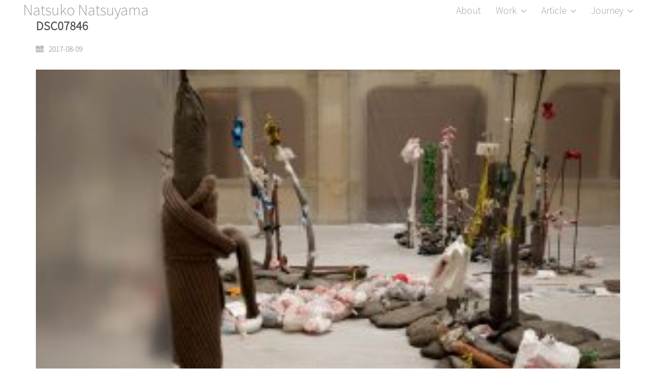

--- FILE ---
content_type: text/html; charset=UTF-8
request_url: https://natsukonatsuyama.net/munster-sculpture-project/dsc07846/
body_size: 19288
content:
<!DOCTYPE html>

<html class="no-js" dir="ltr" lang="ja" prefix="og: https://ogp.me/ns#">
<head>
    <meta charset="UTF-8">
    <meta name="viewport" content="width=device-width, initial-scale=1.0">

	<title>DSC07846 | Natsuko Natsuyama</title>
<link rel="preload" href="https://natsukonatsuyama.net/wp-content/uploads/typolab-fonts/google/josefin-sans-0afd0/qw3pzqnved7rkgkxtqiqx5e-avsjrocfjy46_djrbmzhksbpuvzeeq.woff" as="font" type="font/woff" crossorigin>
<link rel="preload" href="https://natsukonatsuyama.net/wp-content/uploads/typolab-fonts/laborator/function-pro-2ca4c/function-pro-300-latin-webfont.woff2" as="font" type="font/woff2" crossorigin>

		<!-- All in One SEO 4.8.5 - aioseo.com -->
	<meta name="robots" content="max-image-preview:large" />
	<meta name="author" content="Natsu"/>
	<meta name="google-site-verification" content="AUu09IEC_2wnf42GWre1FkdSMzXeJNOhUjhHCMQaX40" />
	<meta name="msvalidate.01" content="623AFFAFE142117D26A6FB851C434E0C" />
	<link rel="canonical" href="https://natsukonatsuyama.net/munster-sculpture-project/dsc07846/" />
	<meta name="generator" content="All in One SEO (AIOSEO) 4.8.5" />
		<meta property="og:locale" content="ja_JP" />
		<meta property="og:site_name" content="Natsuko Natsuyama" />
		<meta property="og:type" content="article" />
		<meta property="og:title" content="DSC07846 | Natsuko Natsuyama" />
		<meta property="og:url" content="https://natsukonatsuyama.net/munster-sculpture-project/dsc07846/" />
		<meta property="fb:app_id" content="100395827269215" />
		<meta property="fb:admins" content="100000137825837" />
		<meta property="og:image" content="https://natsukonatsuyama.net/wp-content/uploads/2020/01/20190209_natsuko0979_e-scaled.jpg" />
		<meta property="og:image:secure_url" content="https://natsukonatsuyama.net/wp-content/uploads/2020/01/20190209_natsuko0979_e-scaled.jpg" />
		<meta property="article:published_time" content="2017-08-08T20:03:24+00:00" />
		<meta property="article:modified_time" content="2017-08-08T20:03:24+00:00" />
		<meta property="article:publisher" content="https://www.facebook.com/Natsuko-Natsuyama-269366790245021/?eid=ARCk08Phr9HQDLL1FOu_fEVvytngn2ZLZRsH7-Uik4sTl28F1HcbvaPRZDENKYwDi_ZiQyR_hs64gOeJ" />
		<meta name="twitter:card" content="summary" />
		<meta name="twitter:title" content="DSC07846 | Natsuko Natsuyama" />
		<meta name="twitter:image" content="https://natsukonatsuyama.net/wp-content/uploads/2020/01/20190209_natsuko0979_e-scaled.jpg" />
		<script type="application/ld+json" class="aioseo-schema">
			{"@context":"https:\/\/schema.org","@graph":[{"@type":"BreadcrumbList","@id":"https:\/\/natsukonatsuyama.net\/munster-sculpture-project\/dsc07846\/#breadcrumblist","itemListElement":[{"@type":"ListItem","@id":"https:\/\/natsukonatsuyama.net#listItem","position":1,"name":"\u30db\u30fc\u30e0","item":"https:\/\/natsukonatsuyama.net","nextItem":{"@type":"ListItem","@id":"https:\/\/natsukonatsuyama.net\/munster-sculpture-project\/dsc07846\/#listItem","name":"DSC07846"}},{"@type":"ListItem","@id":"https:\/\/natsukonatsuyama.net\/munster-sculpture-project\/dsc07846\/#listItem","position":2,"name":"DSC07846","previousItem":{"@type":"ListItem","@id":"https:\/\/natsukonatsuyama.net#listItem","name":"\u30db\u30fc\u30e0"}}]},{"@type":"ItemPage","@id":"https:\/\/natsukonatsuyama.net\/munster-sculpture-project\/dsc07846\/#itempage","url":"https:\/\/natsukonatsuyama.net\/munster-sculpture-project\/dsc07846\/","name":"DSC07846 | Natsuko Natsuyama","inLanguage":"ja","isPartOf":{"@id":"https:\/\/natsukonatsuyama.net\/#website"},"breadcrumb":{"@id":"https:\/\/natsukonatsuyama.net\/munster-sculpture-project\/dsc07846\/#breadcrumblist"},"author":{"@id":"https:\/\/natsukonatsuyama.net\/author\/natsu\/#author"},"creator":{"@id":"https:\/\/natsukonatsuyama.net\/author\/natsu\/#author"},"datePublished":"2017-08-09T05:03:24+09:00","dateModified":"2017-08-09T05:03:24+09:00"},{"@type":"Person","@id":"https:\/\/natsukonatsuyama.net\/#person","name":"Natsu","image":{"@type":"ImageObject","@id":"https:\/\/natsukonatsuyama.net\/munster-sculpture-project\/dsc07846\/#personImage","url":"https:\/\/secure.gravatar.com\/avatar\/fe721df5b3354bb6f33093df793855d3c9cc562f453fee880179ea31baa1357b?s=96&d=mm&r=g","width":96,"height":96,"caption":"Natsu"}},{"@type":"Person","@id":"https:\/\/natsukonatsuyama.net\/author\/natsu\/#author","url":"https:\/\/natsukonatsuyama.net\/author\/natsu\/","name":"Natsu","image":{"@type":"ImageObject","@id":"https:\/\/natsukonatsuyama.net\/munster-sculpture-project\/dsc07846\/#authorImage","url":"https:\/\/secure.gravatar.com\/avatar\/fe721df5b3354bb6f33093df793855d3c9cc562f453fee880179ea31baa1357b?s=96&d=mm&r=g","width":96,"height":96,"caption":"Natsu"}},{"@type":"WebSite","@id":"https:\/\/natsukonatsuyama.net\/#website","url":"https:\/\/natsukonatsuyama.net\/","name":"Natsuko Natsuyama","inLanguage":"ja","publisher":{"@id":"https:\/\/natsukonatsuyama.net\/#person"}}]}
		</script>
		<!-- All in One SEO -->

<link rel='dns-prefetch' href='//www.googletagmanager.com' />
<link rel='dns-prefetch' href='//cdn.jsdelivr.net' />
<link rel='dns-prefetch' href='//fonts.googleapis.com' />
<link rel="alternate" type="application/rss+xml" title="Natsuko Natsuyama &raquo; フィード" href="https://natsukonatsuyama.net/feed/" />
<link rel="alternate" type="application/rss+xml" title="Natsuko Natsuyama &raquo; コメントフィード" href="https://natsukonatsuyama.net/comments/feed/" />
<link rel="alternate" type="application/rss+xml" title="Natsuko Natsuyama &raquo; DSC07846 のコメントのフィード" href="https://natsukonatsuyama.net/munster-sculpture-project/dsc07846/feed/" />
<link rel="alternate" title="oEmbed (JSON)" type="application/json+oembed" href="https://natsukonatsuyama.net/wp-json/oembed/1.0/embed?url=https%3A%2F%2Fnatsukonatsuyama.net%2Fmunster-sculpture-project%2Fdsc07846%2F" />
<link rel="alternate" title="oEmbed (XML)" type="text/xml+oembed" href="https://natsukonatsuyama.net/wp-json/oembed/1.0/embed?url=https%3A%2F%2Fnatsukonatsuyama.net%2Fmunster-sculpture-project%2Fdsc07846%2F&#038;format=xml" />
<style id='wp-img-auto-sizes-contain-inline-css'>
img:is([sizes=auto i],[sizes^="auto," i]){contain-intrinsic-size:3000px 1500px}
/*# sourceURL=wp-img-auto-sizes-contain-inline-css */
</style>
<link rel='stylesheet' id='layerslider-css' href='https://natsukonatsuyama.net/wp-content/plugins/LayerSlider/assets/static/layerslider/css/layerslider.css?ver=7.6.8' media='all' />
<style id='wp-emoji-styles-inline-css'>

	img.wp-smiley, img.emoji {
		display: inline !important;
		border: none !important;
		box-shadow: none !important;
		height: 1em !important;
		width: 1em !important;
		margin: 0 0.07em !important;
		vertical-align: -0.1em !important;
		background: none !important;
		padding: 0 !important;
	}
/*# sourceURL=wp-emoji-styles-inline-css */
</style>
<style id='wp-block-library-inline-css'>
:root{--wp-block-synced-color:#7a00df;--wp-block-synced-color--rgb:122,0,223;--wp-bound-block-color:var(--wp-block-synced-color);--wp-editor-canvas-background:#ddd;--wp-admin-theme-color:#007cba;--wp-admin-theme-color--rgb:0,124,186;--wp-admin-theme-color-darker-10:#006ba1;--wp-admin-theme-color-darker-10--rgb:0,107,160.5;--wp-admin-theme-color-darker-20:#005a87;--wp-admin-theme-color-darker-20--rgb:0,90,135;--wp-admin-border-width-focus:2px}@media (min-resolution:192dpi){:root{--wp-admin-border-width-focus:1.5px}}.wp-element-button{cursor:pointer}:root .has-very-light-gray-background-color{background-color:#eee}:root .has-very-dark-gray-background-color{background-color:#313131}:root .has-very-light-gray-color{color:#eee}:root .has-very-dark-gray-color{color:#313131}:root .has-vivid-green-cyan-to-vivid-cyan-blue-gradient-background{background:linear-gradient(135deg,#00d084,#0693e3)}:root .has-purple-crush-gradient-background{background:linear-gradient(135deg,#34e2e4,#4721fb 50%,#ab1dfe)}:root .has-hazy-dawn-gradient-background{background:linear-gradient(135deg,#faaca8,#dad0ec)}:root .has-subdued-olive-gradient-background{background:linear-gradient(135deg,#fafae1,#67a671)}:root .has-atomic-cream-gradient-background{background:linear-gradient(135deg,#fdd79a,#004a59)}:root .has-nightshade-gradient-background{background:linear-gradient(135deg,#330968,#31cdcf)}:root .has-midnight-gradient-background{background:linear-gradient(135deg,#020381,#2874fc)}:root{--wp--preset--font-size--normal:16px;--wp--preset--font-size--huge:42px}.has-regular-font-size{font-size:1em}.has-larger-font-size{font-size:2.625em}.has-normal-font-size{font-size:var(--wp--preset--font-size--normal)}.has-huge-font-size{font-size:var(--wp--preset--font-size--huge)}.has-text-align-center{text-align:center}.has-text-align-left{text-align:left}.has-text-align-right{text-align:right}.has-fit-text{white-space:nowrap!important}#end-resizable-editor-section{display:none}.aligncenter{clear:both}.items-justified-left{justify-content:flex-start}.items-justified-center{justify-content:center}.items-justified-right{justify-content:flex-end}.items-justified-space-between{justify-content:space-between}.screen-reader-text{border:0;clip-path:inset(50%);height:1px;margin:-1px;overflow:hidden;padding:0;position:absolute;width:1px;word-wrap:normal!important}.screen-reader-text:focus{background-color:#ddd;clip-path:none;color:#444;display:block;font-size:1em;height:auto;left:5px;line-height:normal;padding:15px 23px 14px;text-decoration:none;top:5px;width:auto;z-index:100000}html :where(.has-border-color){border-style:solid}html :where([style*=border-top-color]){border-top-style:solid}html :where([style*=border-right-color]){border-right-style:solid}html :where([style*=border-bottom-color]){border-bottom-style:solid}html :where([style*=border-left-color]){border-left-style:solid}html :where([style*=border-width]){border-style:solid}html :where([style*=border-top-width]){border-top-style:solid}html :where([style*=border-right-width]){border-right-style:solid}html :where([style*=border-bottom-width]){border-bottom-style:solid}html :where([style*=border-left-width]){border-left-style:solid}html :where(img[class*=wp-image-]){height:auto;max-width:100%}:where(figure){margin:0 0 1em}html :where(.is-position-sticky){--wp-admin--admin-bar--position-offset:var(--wp-admin--admin-bar--height,0px)}@media screen and (max-width:600px){html :where(.is-position-sticky){--wp-admin--admin-bar--position-offset:0px}}

/*# sourceURL=wp-block-library-inline-css */
</style><style id='global-styles-inline-css'>
:root{--wp--preset--aspect-ratio--square: 1;--wp--preset--aspect-ratio--4-3: 4/3;--wp--preset--aspect-ratio--3-4: 3/4;--wp--preset--aspect-ratio--3-2: 3/2;--wp--preset--aspect-ratio--2-3: 2/3;--wp--preset--aspect-ratio--16-9: 16/9;--wp--preset--aspect-ratio--9-16: 9/16;--wp--preset--color--black: #000000;--wp--preset--color--cyan-bluish-gray: #abb8c3;--wp--preset--color--white: #ffffff;--wp--preset--color--pale-pink: #f78da7;--wp--preset--color--vivid-red: #cf2e2e;--wp--preset--color--luminous-vivid-orange: #ff6900;--wp--preset--color--luminous-vivid-amber: #fcb900;--wp--preset--color--light-green-cyan: #7bdcb5;--wp--preset--color--vivid-green-cyan: #00d084;--wp--preset--color--pale-cyan-blue: #8ed1fc;--wp--preset--color--vivid-cyan-blue: #0693e3;--wp--preset--color--vivid-purple: #9b51e0;--wp--preset--gradient--vivid-cyan-blue-to-vivid-purple: linear-gradient(135deg,rgb(6,147,227) 0%,rgb(155,81,224) 100%);--wp--preset--gradient--light-green-cyan-to-vivid-green-cyan: linear-gradient(135deg,rgb(122,220,180) 0%,rgb(0,208,130) 100%);--wp--preset--gradient--luminous-vivid-amber-to-luminous-vivid-orange: linear-gradient(135deg,rgb(252,185,0) 0%,rgb(255,105,0) 100%);--wp--preset--gradient--luminous-vivid-orange-to-vivid-red: linear-gradient(135deg,rgb(255,105,0) 0%,rgb(207,46,46) 100%);--wp--preset--gradient--very-light-gray-to-cyan-bluish-gray: linear-gradient(135deg,rgb(238,238,238) 0%,rgb(169,184,195) 100%);--wp--preset--gradient--cool-to-warm-spectrum: linear-gradient(135deg,rgb(74,234,220) 0%,rgb(151,120,209) 20%,rgb(207,42,186) 40%,rgb(238,44,130) 60%,rgb(251,105,98) 80%,rgb(254,248,76) 100%);--wp--preset--gradient--blush-light-purple: linear-gradient(135deg,rgb(255,206,236) 0%,rgb(152,150,240) 100%);--wp--preset--gradient--blush-bordeaux: linear-gradient(135deg,rgb(254,205,165) 0%,rgb(254,45,45) 50%,rgb(107,0,62) 100%);--wp--preset--gradient--luminous-dusk: linear-gradient(135deg,rgb(255,203,112) 0%,rgb(199,81,192) 50%,rgb(65,88,208) 100%);--wp--preset--gradient--pale-ocean: linear-gradient(135deg,rgb(255,245,203) 0%,rgb(182,227,212) 50%,rgb(51,167,181) 100%);--wp--preset--gradient--electric-grass: linear-gradient(135deg,rgb(202,248,128) 0%,rgb(113,206,126) 100%);--wp--preset--gradient--midnight: linear-gradient(135deg,rgb(2,3,129) 0%,rgb(40,116,252) 100%);--wp--preset--font-size--small: 13px;--wp--preset--font-size--medium: 20px;--wp--preset--font-size--large: 36px;--wp--preset--font-size--x-large: 42px;--wp--preset--spacing--20: 0.44rem;--wp--preset--spacing--30: 0.67rem;--wp--preset--spacing--40: 1rem;--wp--preset--spacing--50: 1.5rem;--wp--preset--spacing--60: 2.25rem;--wp--preset--spacing--70: 3.38rem;--wp--preset--spacing--80: 5.06rem;--wp--preset--shadow--natural: 6px 6px 9px rgba(0, 0, 0, 0.2);--wp--preset--shadow--deep: 12px 12px 50px rgba(0, 0, 0, 0.4);--wp--preset--shadow--sharp: 6px 6px 0px rgba(0, 0, 0, 0.2);--wp--preset--shadow--outlined: 6px 6px 0px -3px rgb(255, 255, 255), 6px 6px rgb(0, 0, 0);--wp--preset--shadow--crisp: 6px 6px 0px rgb(0, 0, 0);}:where(.is-layout-flex){gap: 0.5em;}:where(.is-layout-grid){gap: 0.5em;}body .is-layout-flex{display: flex;}.is-layout-flex{flex-wrap: wrap;align-items: center;}.is-layout-flex > :is(*, div){margin: 0;}body .is-layout-grid{display: grid;}.is-layout-grid > :is(*, div){margin: 0;}:where(.wp-block-columns.is-layout-flex){gap: 2em;}:where(.wp-block-columns.is-layout-grid){gap: 2em;}:where(.wp-block-post-template.is-layout-flex){gap: 1.25em;}:where(.wp-block-post-template.is-layout-grid){gap: 1.25em;}.has-black-color{color: var(--wp--preset--color--black) !important;}.has-cyan-bluish-gray-color{color: var(--wp--preset--color--cyan-bluish-gray) !important;}.has-white-color{color: var(--wp--preset--color--white) !important;}.has-pale-pink-color{color: var(--wp--preset--color--pale-pink) !important;}.has-vivid-red-color{color: var(--wp--preset--color--vivid-red) !important;}.has-luminous-vivid-orange-color{color: var(--wp--preset--color--luminous-vivid-orange) !important;}.has-luminous-vivid-amber-color{color: var(--wp--preset--color--luminous-vivid-amber) !important;}.has-light-green-cyan-color{color: var(--wp--preset--color--light-green-cyan) !important;}.has-vivid-green-cyan-color{color: var(--wp--preset--color--vivid-green-cyan) !important;}.has-pale-cyan-blue-color{color: var(--wp--preset--color--pale-cyan-blue) !important;}.has-vivid-cyan-blue-color{color: var(--wp--preset--color--vivid-cyan-blue) !important;}.has-vivid-purple-color{color: var(--wp--preset--color--vivid-purple) !important;}.has-black-background-color{background-color: var(--wp--preset--color--black) !important;}.has-cyan-bluish-gray-background-color{background-color: var(--wp--preset--color--cyan-bluish-gray) !important;}.has-white-background-color{background-color: var(--wp--preset--color--white) !important;}.has-pale-pink-background-color{background-color: var(--wp--preset--color--pale-pink) !important;}.has-vivid-red-background-color{background-color: var(--wp--preset--color--vivid-red) !important;}.has-luminous-vivid-orange-background-color{background-color: var(--wp--preset--color--luminous-vivid-orange) !important;}.has-luminous-vivid-amber-background-color{background-color: var(--wp--preset--color--luminous-vivid-amber) !important;}.has-light-green-cyan-background-color{background-color: var(--wp--preset--color--light-green-cyan) !important;}.has-vivid-green-cyan-background-color{background-color: var(--wp--preset--color--vivid-green-cyan) !important;}.has-pale-cyan-blue-background-color{background-color: var(--wp--preset--color--pale-cyan-blue) !important;}.has-vivid-cyan-blue-background-color{background-color: var(--wp--preset--color--vivid-cyan-blue) !important;}.has-vivid-purple-background-color{background-color: var(--wp--preset--color--vivid-purple) !important;}.has-black-border-color{border-color: var(--wp--preset--color--black) !important;}.has-cyan-bluish-gray-border-color{border-color: var(--wp--preset--color--cyan-bluish-gray) !important;}.has-white-border-color{border-color: var(--wp--preset--color--white) !important;}.has-pale-pink-border-color{border-color: var(--wp--preset--color--pale-pink) !important;}.has-vivid-red-border-color{border-color: var(--wp--preset--color--vivid-red) !important;}.has-luminous-vivid-orange-border-color{border-color: var(--wp--preset--color--luminous-vivid-orange) !important;}.has-luminous-vivid-amber-border-color{border-color: var(--wp--preset--color--luminous-vivid-amber) !important;}.has-light-green-cyan-border-color{border-color: var(--wp--preset--color--light-green-cyan) !important;}.has-vivid-green-cyan-border-color{border-color: var(--wp--preset--color--vivid-green-cyan) !important;}.has-pale-cyan-blue-border-color{border-color: var(--wp--preset--color--pale-cyan-blue) !important;}.has-vivid-cyan-blue-border-color{border-color: var(--wp--preset--color--vivid-cyan-blue) !important;}.has-vivid-purple-border-color{border-color: var(--wp--preset--color--vivid-purple) !important;}.has-vivid-cyan-blue-to-vivid-purple-gradient-background{background: var(--wp--preset--gradient--vivid-cyan-blue-to-vivid-purple) !important;}.has-light-green-cyan-to-vivid-green-cyan-gradient-background{background: var(--wp--preset--gradient--light-green-cyan-to-vivid-green-cyan) !important;}.has-luminous-vivid-amber-to-luminous-vivid-orange-gradient-background{background: var(--wp--preset--gradient--luminous-vivid-amber-to-luminous-vivid-orange) !important;}.has-luminous-vivid-orange-to-vivid-red-gradient-background{background: var(--wp--preset--gradient--luminous-vivid-orange-to-vivid-red) !important;}.has-very-light-gray-to-cyan-bluish-gray-gradient-background{background: var(--wp--preset--gradient--very-light-gray-to-cyan-bluish-gray) !important;}.has-cool-to-warm-spectrum-gradient-background{background: var(--wp--preset--gradient--cool-to-warm-spectrum) !important;}.has-blush-light-purple-gradient-background{background: var(--wp--preset--gradient--blush-light-purple) !important;}.has-blush-bordeaux-gradient-background{background: var(--wp--preset--gradient--blush-bordeaux) !important;}.has-luminous-dusk-gradient-background{background: var(--wp--preset--gradient--luminous-dusk) !important;}.has-pale-ocean-gradient-background{background: var(--wp--preset--gradient--pale-ocean) !important;}.has-electric-grass-gradient-background{background: var(--wp--preset--gradient--electric-grass) !important;}.has-midnight-gradient-background{background: var(--wp--preset--gradient--midnight) !important;}.has-small-font-size{font-size: var(--wp--preset--font-size--small) !important;}.has-medium-font-size{font-size: var(--wp--preset--font-size--medium) !important;}.has-large-font-size{font-size: var(--wp--preset--font-size--large) !important;}.has-x-large-font-size{font-size: var(--wp--preset--font-size--x-large) !important;}
/*# sourceURL=global-styles-inline-css */
</style>

<style id='classic-theme-styles-inline-css'>
/*! This file is auto-generated */
.wp-block-button__link{color:#fff;background-color:#32373c;border-radius:9999px;box-shadow:none;text-decoration:none;padding:calc(.667em + 2px) calc(1.333em + 2px);font-size:1.125em}.wp-block-file__button{background:#32373c;color:#fff;text-decoration:none}
/*# sourceURL=/wp-includes/css/classic-themes.min.css */
</style>
<link rel='stylesheet' id='wp-components-css' href='https://natsukonatsuyama.net/wp-includes/css/dist/components/style.min.css?ver=6.9' media='all' />
<link rel='stylesheet' id='wp-preferences-css' href='https://natsukonatsuyama.net/wp-includes/css/dist/preferences/style.min.css?ver=6.9' media='all' />
<link rel='stylesheet' id='wp-block-editor-css' href='https://natsukonatsuyama.net/wp-includes/css/dist/block-editor/style.min.css?ver=6.9' media='all' />
<link rel='stylesheet' id='wp-reusable-blocks-css' href='https://natsukonatsuyama.net/wp-includes/css/dist/reusable-blocks/style.min.css?ver=6.9' media='all' />
<link rel='stylesheet' id='wp-patterns-css' href='https://natsukonatsuyama.net/wp-includes/css/dist/patterns/style.min.css?ver=6.9' media='all' />
<link rel='stylesheet' id='wp-editor-css' href='https://natsukonatsuyama.net/wp-includes/css/dist/editor/style.min.css?ver=6.9' media='all' />
<link rel='stylesheet' id='tinyjpfont_gutenberg_style-css-css' href='https://natsukonatsuyama.net/wp-content/plugins/japanese-font-for-tinymce/gutenjpfont/dist/blocks.style.build.css?ver=6.9' media='all' />
<link rel='stylesheet' id='tinyjpfont-styles-css' href='https://cdn.jsdelivr.net/gh/raspi0124/Japanese-font-for-TinyMCE@stable/addfont.css?ver=6.9' media='all' />
<link rel='stylesheet' id='awb-css' href='https://natsukonatsuyama.net/wp-content/plugins/advanced-backgrounds/assets/awb/awb.min.css?ver=1.12.7' media='all' />
<link rel='stylesheet' id='kalium-child-css' href='https://natsukonatsuyama.net/wp-content/themes/kalium-child/style.css?ver=6.9' media='all' />
<link rel='stylesheet' id='kalium-bootstrap-css-css' href='https://natsukonatsuyama.net/wp-content/themes/kalium/assets/css/bootstrap.min.css?ver=3.11.1.001' media='all' />
<link rel='stylesheet' id='kalium-theme-base-css-css' href='https://natsukonatsuyama.net/wp-content/themes/kalium/assets/css/base.min.css?ver=3.11.1.001' media='all' />
<link rel='stylesheet' id='kalium-theme-style-new-css-css' href='https://natsukonatsuyama.net/wp-content/themes/kalium/assets/css/new/style.min.css?ver=3.11.1.001' media='all' />
<link rel='stylesheet' id='kalium-theme-other-css-css' href='https://natsukonatsuyama.net/wp-content/themes/kalium/assets/css/other.min.css?ver=3.11.1.001' media='all' />
<link rel='stylesheet' id='kalium-style-css-css' href='https://natsukonatsuyama.net/wp-content/themes/kalium/style.css?ver=3.11.1.001' media='all' />
<link rel='stylesheet' id='custom-skin-css' href='https://natsukonatsuyama.net/wp-content/themes/kalium-child/custom-skin.css?ver=e78917d210af6b674947f224979f41a5' media='all' />
<link rel='stylesheet' id='kalium-fluidbox-css-css' href='https://natsukonatsuyama.net/wp-content/themes/kalium/assets/vendors/fluidbox/css/fluidbox.min.css?ver=3.11.1.001' media='all' />
<link rel='stylesheet' id='typolab-josefin-sans-font-32-css' href='https://natsukonatsuyama.net/wp-content/uploads/typolab-fonts/josefin-sans-2e5.css?ver=3.11.1' media='all' />
<link rel='stylesheet' id='typolab-noto-sans-jp-font-30-css' href='https://natsukonatsuyama.net/wp-content/uploads/typolab-fonts/noto-sans-jp-578.css?ver=3.11.1' media='all' />
<link rel='stylesheet' id='typolab-function-pro-font-38-css' href='https://natsukonatsuyama.net/wp-content/uploads/typolab-fonts/function-pro-521.css?ver=3.11.1' media='all' />
<link rel='stylesheet' id='typolab-noto-sans-japanese-100-font-21-css' href='//fonts.googleapis.com/earlyaccess/notosansjapanese.css?ver=3.11.1' media='all' />
    <script type="text/javascript">
		var ajaxurl = ajaxurl || 'https://natsukonatsuyama.net/wp-admin/admin-ajax.php';
		    </script>
	
<style data-font-appearance-settings>h3, .h3, .section-title h3 {
	font-size: 16px;
}



p, .section-title p {
	font-size: 16px;
}


.site-footer .footer-widgets .widget h1, .site-footer .footer-widgets .widget h2, .site-footer .footer-widgets .widget h3 {
	font-size: 17px;
}
.site-footer .footer-widgets .widget .textwidget, .site-footer .footer-widgets .widget p {
	font-size: 17px;
}
.copyrights, .site-footer .footer-bottom-content a, .site-footer .footer-bottom-content p {
	font-size: 17px;
}
.main-header.menu-type-standard-menu .standard-menu-container div.menu>ul>li>a, .main-header.menu-type-standard-menu .standard-menu-container ul.menu>li>a {
	font-size: 18px;
}
.main-header.menu-type-standard-menu .standard-menu-container div.menu>ul ul li a, .main-header.menu-type-standard-menu .standard-menu-container ul.menu ul li a {
	font-size: 18px;
}


.top-menu-container .top-menu ul li a {
	font-size: 16px;
}



.sidebar-menu-wrapper .sidebar-menu-container .sidebar-main-menu div.menu>ul>li>a, .sidebar-menu-wrapper .sidebar-menu-container .sidebar-main-menu ul.menu>li>a {
	font-size: 18px;
}





.portfolio-holder .thumb .hover-state .info h3, .portfolio-holder .item-box .info h3 {
	font-size: 17px;
}

.portfolio-holder .thumb .hover-state .info p, .portfolio-holder .item-box .info h3 {
	font-size: 17px;
}
.single-portfolio-holder .section-title p {
	font-size: 17px;
}
.portfolio-description-showinfo p, .single-portfolio-holder .details .project-description p, .gallery-item-description .post-formatting p {
	font-size: 18px;
}
.single-portfolio-holder .details .services h3 {
	font-size: 22px;
}
.single-portfolio-holder .details .services ul li {
	font-size: 18px;
}




.blog-posts .box-holder .post-info h2, .wpb_wrapper .lab-blog-posts .blog-post-entry .blog-post-content-container .blog-post-title {
	font-size: 16px;
}
.single-blog-holder .blog-title h1 {
	font-size: 16px;
}</style><style data-external-font>@font-face {
	font-family: "Noto Sans Japanese-100";
	font-style: normal;
	font-weight: 100;
}</style>
<style data-base-selectors>body{font-family:"Josefin Sans";font-style:normal;font-weight:100}h1, .h1, .section-title h1, h2, .h2, .single-post .post-comments--section-title h2, .section-title h2, h3, .h3, .section-title h3, h4, .h4, .section-title h4, h5, .h5, h6, .h6{font-family:"Josefin Sans";font-style:normal;font-weight:100}p, .section-title p{font-family:"Josefin Sans";font-style:normal;font-weight:100}</style>
<style data-custom-selectors>.main-header.menu-type-standard-menu{font-size:17px}.top-menu-container .top-menu ul li a, .top-menu div.menu>ul>li ul>li>a, .top-menu ul.menu>li ul>li>a, .top-menu-container .widget h3, .top-menu-container .widget, .top-menu-container .widget p, .top-menu-container .widget div{font-size:17px}</style>
<style data-base-selectors>body{font-family:"Noto Sans JP";font-style:normal;font-weight:100}</style>
<style data-custom-selectors>body, p{font-size:18px}.site-footer .footer-widgets .widget .textwidget, .site-footer .footer-widgets .widget p{font-size:18px}.widget.widget_product_search .search-bar input[name="s"], .widget.widget_search .search-bar input[name="s"]{font-size:18px}.portfolio-holder .portfolio-item .info .terms{font-size:16px}.single-portfolio-holder .social-links-plain .share-social .social-links a{font-size:18px}.single-post .post-comments--list .comment .commenter-details .date{font-size:15px}.sidebar-menu-widgets h2{font-size:22px}.product-filter ul li a{font-size:18px}</style>
<style data-base-selectors>h1, .h1, .section-title h1, h2, .h2, .single-post .post-comments--section-title h2, .section-title h2, h3, .h3, .section-title h3, h4, .h4, .section-title h4, h5, .h5, h6, .h6{font-family:"Noto Sans Japanese-100";font-style:normal;font-weight:100}p, .section-title p{font-family:"Noto Sans Japanese-100";font-style:normal;font-weight:100}</style>
<style data-custom-selectors>.standard-menu-container .menu li li a span, .fullscreen-menu .menu li li a span, .top-menu-container .top-menu ul li li a, .sidebar-menu-wrapper .sidebar-menu-container .sidebar-main-menu .menu li li a span{font-family:"Noto Sans Japanese-100";font-style:normal;font-weight:100}</style><script type="text/javascript" src="https://natsukonatsuyama.net/wp-includes/js/jquery/jquery.min.js?ver=3.7.1" id="jquery-core-js"></script>
<script type="text/javascript" src="https://natsukonatsuyama.net/wp-includes/js/jquery/jquery-migrate.min.js?ver=3.4.1" id="jquery-migrate-js"></script>
<script type="text/javascript" src="//natsukonatsuyama.net/wp-content/plugins/revslider/sr6/assets/js/rbtools.min.js?ver=6.7.29" async id="tp-tools-js"></script>
<script type="text/javascript" src="//natsukonatsuyama.net/wp-content/plugins/revslider/sr6/assets/js/rs6.min.js?ver=6.7.35" async id="revmin-js"></script>

<!-- Site Kit によって追加された Google タグ（gtag.js）スニペット -->
<!-- Google アナリティクス スニペット (Site Kit が追加) -->
<script type="text/javascript" src="https://www.googletagmanager.com/gtag/js?id=GT-PHGH5RJT" id="google_gtagjs-js" async></script>
<script type="text/javascript" id="google_gtagjs-js-after">
/* <![CDATA[ */
window.dataLayer = window.dataLayer || [];function gtag(){dataLayer.push(arguments);}
gtag("set","linker",{"domains":["natsukonatsuyama.net"]});
gtag("js", new Date());
gtag("set", "developer_id.dZTNiMT", true);
gtag("config", "GT-PHGH5RJT");
 window._googlesitekit = window._googlesitekit || {}; window._googlesitekit.throttledEvents = []; window._googlesitekit.gtagEvent = (name, data) => { var key = JSON.stringify( { name, data } ); if ( !! window._googlesitekit.throttledEvents[ key ] ) { return; } window._googlesitekit.throttledEvents[ key ] = true; setTimeout( () => { delete window._googlesitekit.throttledEvents[ key ]; }, 5 ); gtag( "event", name, { ...data, event_source: "site-kit" } ); }; 
//# sourceURL=google_gtagjs-js-after
/* ]]> */
</script>
<script></script><meta name="generator" content="Powered by LayerSlider 7.6.8 - Build Heros, Sliders, and Popups. Create Animations and Beautiful, Rich Web Content as Easy as Never Before on WordPress." />
<!-- LayerSlider updates and docs at: https://layerslider.com -->
<link rel="https://api.w.org/" href="https://natsukonatsuyama.net/wp-json/" /><link rel="alternate" title="JSON" type="application/json" href="https://natsukonatsuyama.net/wp-json/wp/v2/media/1261" /><link rel="EditURI" type="application/rsd+xml" title="RSD" href="https://natsukonatsuyama.net/xmlrpc.php?rsd" />
<meta name="generator" content="WordPress 6.9" />
<link rel='shortlink' href='https://natsukonatsuyama.net/?p=1261' />
<meta name="generator" content="Site Kit by Google 1.170.0" /><style id="theme-custom-css">.example { color: red !important;}.site-footer .footer-widgets {margin-bottom: 5px;}.contact-form input,.comment-form input {background-color: transparent;}@media only screen and (max-width: 768px) {    .no-margin-desktop .vc_column-inner {        padding-left: 15px !important;        padding-right: 15px !important;    }}.blog-posts .post-item .post-details .post-title {    margin: 0;    margin-bottom: 15px;    font-size: 20px;font-weight: bold;}.h1,.h2, .h3, .h4, .h5, .h6, h1, h2, h3, h4, h5, h6 {    font-family: inherit;    font-weight: 100;    line-height: 1.1;    color: inherit;}.single-post .post .entry-header .post-title {    font-size: 22px;    margin: 0;}.header-logo {    position: relative;    font-size: 28px;}a.link-hover{font-weight: bold}.h1, .h2, .h3, .h4, .h5, .h6, h1, h2, h3, h4, h5, h6 {    font-family: inherit;    font-weight: bold;    line-height: 1.1;    color: inherit;}</style><script>var mobile_menu_breakpoint = 768;</script><style data-appended-custom-css="true">@media screen and (min-width:769px) { .mobile-menu-wrapper,.mobile-menu-overlay,.header-block__item--mobile-menu-toggle {display: none;} }</style><style data-appended-custom-css="true">@media screen and (max-width:768px) { .header-block__item--standard-menu-container {display: none;} }</style><meta name="google-site-verification" content="X1RqUHrE-m87juCzsiV5UCDElC_edZZhYXJSuKXKNAM"><meta name="generator" content="Powered by WPBakery Page Builder - drag and drop page builder for WordPress."/>
<meta name="generator" content="Powered by Slider Revolution 6.7.35 - responsive, Mobile-Friendly Slider Plugin for WordPress with comfortable drag and drop interface." />
<link rel="icon" href="https://natsukonatsuyama.net/wp-content/uploads/2019/12/cropped-icon-512x512-1-1-32x32.png" sizes="32x32" />
<link rel="icon" href="https://natsukonatsuyama.net/wp-content/uploads/2019/12/cropped-icon-512x512-1-1-192x192.png" sizes="192x192" />
<link rel="apple-touch-icon" href="https://natsukonatsuyama.net/wp-content/uploads/2019/12/cropped-icon-512x512-1-1-180x180.png" />
<meta name="msapplication-TileImage" content="https://natsukonatsuyama.net/wp-content/uploads/2019/12/cropped-icon-512x512-1-1-270x270.png" />
<script>function setREVStartSize(e){
			//window.requestAnimationFrame(function() {
				window.RSIW = window.RSIW===undefined ? window.innerWidth : window.RSIW;
				window.RSIH = window.RSIH===undefined ? window.innerHeight : window.RSIH;
				try {
					var pw = document.getElementById(e.c).parentNode.offsetWidth,
						newh;
					pw = pw===0 || isNaN(pw) || (e.l=="fullwidth" || e.layout=="fullwidth") ? window.RSIW : pw;
					e.tabw = e.tabw===undefined ? 0 : parseInt(e.tabw);
					e.thumbw = e.thumbw===undefined ? 0 : parseInt(e.thumbw);
					e.tabh = e.tabh===undefined ? 0 : parseInt(e.tabh);
					e.thumbh = e.thumbh===undefined ? 0 : parseInt(e.thumbh);
					e.tabhide = e.tabhide===undefined ? 0 : parseInt(e.tabhide);
					e.thumbhide = e.thumbhide===undefined ? 0 : parseInt(e.thumbhide);
					e.mh = e.mh===undefined || e.mh=="" || e.mh==="auto" ? 0 : parseInt(e.mh,0);
					if(e.layout==="fullscreen" || e.l==="fullscreen")
						newh = Math.max(e.mh,window.RSIH);
					else{
						e.gw = Array.isArray(e.gw) ? e.gw : [e.gw];
						for (var i in e.rl) if (e.gw[i]===undefined || e.gw[i]===0) e.gw[i] = e.gw[i-1];
						e.gh = e.el===undefined || e.el==="" || (Array.isArray(e.el) && e.el.length==0)? e.gh : e.el;
						e.gh = Array.isArray(e.gh) ? e.gh : [e.gh];
						for (var i in e.rl) if (e.gh[i]===undefined || e.gh[i]===0) e.gh[i] = e.gh[i-1];
											
						var nl = new Array(e.rl.length),
							ix = 0,
							sl;
						e.tabw = e.tabhide>=pw ? 0 : e.tabw;
						e.thumbw = e.thumbhide>=pw ? 0 : e.thumbw;
						e.tabh = e.tabhide>=pw ? 0 : e.tabh;
						e.thumbh = e.thumbhide>=pw ? 0 : e.thumbh;
						for (var i in e.rl) nl[i] = e.rl[i]<window.RSIW ? 0 : e.rl[i];
						sl = nl[0];
						for (var i in nl) if (sl>nl[i] && nl[i]>0) { sl = nl[i]; ix=i;}
						var m = pw>(e.gw[ix]+e.tabw+e.thumbw) ? 1 : (pw-(e.tabw+e.thumbw)) / (e.gw[ix]);
						newh =  (e.gh[ix] * m) + (e.tabh + e.thumbh);
					}
					var el = document.getElementById(e.c);
					if (el!==null && el) el.style.height = newh+"px";
					el = document.getElementById(e.c+"_wrapper");
					if (el!==null && el) {
						el.style.height = newh+"px";
						el.style.display = "block";
					}
				} catch(e){
					console.log("Failure at Presize of Slider:" + e)
				}
			//});
		  };</script>
<noscript><style> .wpb_animate_when_almost_visible { opacity: 1; }</style></noscript><link rel='stylesheet' id='sbi_styles-css' href='https://natsukonatsuyama.net/wp-content/plugins/instagram-feed/css/sbi-styles.min.css?ver=6.9.1' media='all' />
<link rel='stylesheet' id='kalium-fontawesome-css-css' href='https://natsukonatsuyama.net/wp-content/themes/kalium/assets/vendors/font-awesome/css/all.min.css?ver=3.11.1.001' media='all' />
<link rel='stylesheet' id='rs-plugin-settings-css' href='//natsukonatsuyama.net/wp-content/plugins/revslider/sr6/assets/css/rs6.css?ver=6.7.35' media='all' />
<style id='rs-plugin-settings-inline-css'>
#rs-demo-id {}
/*# sourceURL=rs-plugin-settings-inline-css */
</style>
</head>
<body class="attachment wp-singular attachment-template-default single single-attachment postid-1261 attachmentid-1261 attachment-jpeg wp-theme-kalium wp-child-theme-kalium-child has-fixed-footer wpb-js-composer js-comp-ver-8.5 vc_responsive">

<div class="mobile-menu-wrapper mobile-menu-slide">

    <div class="mobile-menu-container">

		<ul id="menu-%e6%96%b0%e8%a6%8fmenu" class="menu"><li id="menu-item-7519" class="menu-item menu-item-type-post_type menu-item-object-page menu-item-7519"><a href="https://natsukonatsuyama.net/about/">About</a></li>
<li id="menu-item-10145" class="menu-item menu-item-type-post_type menu-item-object-page menu-item-has-children menu-item-10145"><a href="https://natsukonatsuyama.net/work/">Work</a>
<ul class="sub-menu">
	<li id="menu-item-10254" class="menu-item menu-item-type-taxonomy menu-item-object-portfolio_category menu-item-10254"><a href="https://natsukonatsuyama.net/portfolio-category/work/">Work</a></li>
	<li id="menu-item-10252" class="menu-item menu-item-type-taxonomy menu-item-object-portfolio_category menu-item-10252"><a href="https://natsukonatsuyama.net/portfolio-category/film/">Film</a></li>
	<li id="menu-item-10249" class="menu-item menu-item-type-taxonomy menu-item-object-portfolio_category menu-item-10249"><a href="https://natsukonatsuyama.net/portfolio-category/beauty/">Beauty</a></li>
	<li id="menu-item-10253" class="menu-item menu-item-type-taxonomy menu-item-object-portfolio_category menu-item-10253"><a href="https://natsukonatsuyama.net/portfolio-category/portrait/">Portrait</a></li>
</ul>
</li>
<li id="menu-item-10239" class="menu-item menu-item-type-post_type menu-item-object-page menu-item-has-children menu-item-10239"><a href="https://natsukonatsuyama.net/article/">Article</a>
<ul class="sub-menu">
	<li id="menu-item-5949" class="menu-item menu-item-type-post_type menu-item-object-page menu-item-5949"><a href="https://natsukonatsuyama.net/article/travel/">Travel</a></li>
	<li id="menu-item-5948" class="menu-item menu-item-type-post_type menu-item-object-page menu-item-5948"><a href="https://natsukonatsuyama.net/article/art/">Art</a></li>
	<li id="menu-item-7228" class="menu-item menu-item-type-post_type menu-item-object-page menu-item-7228"><a href="https://natsukonatsuyama.net/article/food/">Food</a></li>
	<li id="menu-item-7531" class="menu-item menu-item-type-post_type menu-item-object-page menu-item-7531"><a href="https://natsukonatsuyama.net/article/denmark/">Denmark</a></li>
	<li id="menu-item-7702" class="menu-item menu-item-type-post_type menu-item-object-page menu-item-7702"><a href="https://natsukonatsuyama.net/article/column/">Blog</a></li>
</ul>
</li>
<li id="menu-item-6936" class="menu-item menu-item-type-post_type menu-item-object-page menu-item-has-children menu-item-6936"><a href="https://natsukonatsuyama.net/journey/">Journey</a>
<ul class="sub-menu">
	<li id="menu-item-10318" class="menu-item menu-item-type-taxonomy menu-item-object-portfolio_category menu-item-10318"><a href="https://natsukonatsuyama.net/portfolio-category/morocco/">Morocco</a></li>
	<li id="menu-item-10314" class="menu-item menu-item-type-taxonomy menu-item-object-portfolio_category menu-item-10314"><a href="https://natsukonatsuyama.net/portfolio-category/georgia/">Georgia</a></li>
	<li id="menu-item-10313" class="menu-item menu-item-type-taxonomy menu-item-object-portfolio_category menu-item-10313"><a href="https://natsukonatsuyama.net/portfolio-category/arizona/">Arizona</a></li>
	<li id="menu-item-10320" class="menu-item menu-item-type-taxonomy menu-item-object-portfolio_category menu-item-10320"><a href="https://natsukonatsuyama.net/portfolio-category/southafrica/">South Africa</a></li>
	<li id="menu-item-10317" class="menu-item menu-item-type-taxonomy menu-item-object-portfolio_category menu-item-10317"><a href="https://natsukonatsuyama.net/portfolio-category/mexico/">Mexico</a></li>
	<li id="menu-item-10319" class="menu-item menu-item-type-taxonomy menu-item-object-portfolio_category menu-item-10319"><a href="https://natsukonatsuyama.net/portfolio-category/people/">People</a></li>
	<li id="menu-item-10315" class="menu-item menu-item-type-taxonomy menu-item-object-portfolio_category menu-item-10315"><a href="https://natsukonatsuyama.net/portfolio-category/japan/">Japan</a></li>
	<li id="menu-item-10316" class="menu-item menu-item-type-taxonomy menu-item-object-portfolio_category menu-item-10316"><a href="https://natsukonatsuyama.net/portfolio-category/europe/">Europe</a></li>
	<li id="menu-item-10321" class="menu-item menu-item-type-taxonomy menu-item-object-portfolio_category menu-item-10321"><a href="https://natsukonatsuyama.net/portfolio-category/ny/">NY</a></li>
</ul>
</li>
</ul>
		
		
		
    </div>

</div>

<div class="mobile-menu-overlay"></div><div class="top-menu-container menu-type-standard-menu menu-skin-dark">
    <div class="container">
        <div class="row row-table row-table-middle">

			                <div class="col-sm-4">
                    <nav class="top-menu menu-row-items-2">
						<nav class="nav-container-main-menu"><ul id="menu-%e6%96%b0%e8%a6%8fmenu-1" class="menu"><li class="menu-item menu-item-type-post_type menu-item-object-page menu-item-7519"><a href="https://natsukonatsuyama.net/about/"><span>About</span></a></li>
<li class="menu-item menu-item-type-post_type menu-item-object-page menu-item-has-children menu-item-10145"><a href="https://natsukonatsuyama.net/work/"><span>Work</span></a>
<ul class="sub-menu">
	<li class="menu-item menu-item-type-taxonomy menu-item-object-portfolio_category menu-item-10254"><a href="https://natsukonatsuyama.net/portfolio-category/work/"><span>Work</span></a></li>
	<li class="menu-item menu-item-type-taxonomy menu-item-object-portfolio_category menu-item-10252"><a href="https://natsukonatsuyama.net/portfolio-category/film/"><span>Film</span></a></li>
	<li class="menu-item menu-item-type-taxonomy menu-item-object-portfolio_category menu-item-10249"><a href="https://natsukonatsuyama.net/portfolio-category/beauty/"><span>Beauty</span></a></li>
	<li class="menu-item menu-item-type-taxonomy menu-item-object-portfolio_category menu-item-10253"><a href="https://natsukonatsuyama.net/portfolio-category/portrait/"><span>Portrait</span></a></li>
</ul>
</li>
<li class="menu-item menu-item-type-post_type menu-item-object-page menu-item-has-children menu-item-10239"><a href="https://natsukonatsuyama.net/article/"><span>Article</span></a>
<ul class="sub-menu">
	<li class="menu-item menu-item-type-post_type menu-item-object-page menu-item-5949"><a href="https://natsukonatsuyama.net/article/travel/"><span>Travel</span></a></li>
	<li class="menu-item menu-item-type-post_type menu-item-object-page menu-item-5948"><a href="https://natsukonatsuyama.net/article/art/"><span>Art</span></a></li>
	<li class="menu-item menu-item-type-post_type menu-item-object-page menu-item-7228"><a href="https://natsukonatsuyama.net/article/food/"><span>Food</span></a></li>
	<li class="menu-item menu-item-type-post_type menu-item-object-page menu-item-7531"><a href="https://natsukonatsuyama.net/article/denmark/"><span>Denmark</span></a></li>
	<li class="menu-item menu-item-type-post_type menu-item-object-page menu-item-7702"><a href="https://natsukonatsuyama.net/article/column/"><span>Blog</span></a></li>
</ul>
</li>
<li class="menu-item menu-item-type-post_type menu-item-object-page menu-item-has-children menu-item-6936"><a href="https://natsukonatsuyama.net/journey/"><span>Journey</span></a>
<ul class="sub-menu">
	<li class="menu-item menu-item-type-taxonomy menu-item-object-portfolio_category menu-item-10318"><a href="https://natsukonatsuyama.net/portfolio-category/morocco/"><span>Morocco</span></a></li>
	<li class="menu-item menu-item-type-taxonomy menu-item-object-portfolio_category menu-item-10314"><a href="https://natsukonatsuyama.net/portfolio-category/georgia/"><span>Georgia</span></a></li>
	<li class="menu-item menu-item-type-taxonomy menu-item-object-portfolio_category menu-item-10313"><a href="https://natsukonatsuyama.net/portfolio-category/arizona/"><span>Arizona</span></a></li>
	<li class="menu-item menu-item-type-taxonomy menu-item-object-portfolio_category menu-item-10320"><a href="https://natsukonatsuyama.net/portfolio-category/southafrica/"><span>South Africa</span></a></li>
	<li class="menu-item menu-item-type-taxonomy menu-item-object-portfolio_category menu-item-10317"><a href="https://natsukonatsuyama.net/portfolio-category/mexico/"><span>Mexico</span></a></li>
	<li class="menu-item menu-item-type-taxonomy menu-item-object-portfolio_category menu-item-10319"><a href="https://natsukonatsuyama.net/portfolio-category/people/"><span>People</span></a></li>
	<li class="menu-item menu-item-type-taxonomy menu-item-object-portfolio_category menu-item-10315"><a href="https://natsukonatsuyama.net/portfolio-category/japan/"><span>Japan</span></a></li>
	<li class="menu-item menu-item-type-taxonomy menu-item-object-portfolio_category menu-item-10316"><a href="https://natsukonatsuyama.net/portfolio-category/europe/"><span>Europe</span></a></li>
	<li class="menu-item menu-item-type-taxonomy menu-item-object-portfolio_category menu-item-10321"><a href="https://natsukonatsuyama.net/portfolio-category/ny/"><span>NY</span></a></li>
</ul>
</li>
</ul></nav>                    </nav>
                </div>
			
			                <div class="col-sm-8">
                    <div class="top-menu--widgets widgets--columned-layout widgets--columns-2 widget-area" role="complementary">
						<div id="text-16" class="widget widget_text"><h2 class="widgettitle">Let&#8217;s work together</h2>
			<div class="textwidget"><p>Like our work? Arrange a meeting with us at our office, We'll be happy to work with you!</p>
</div>
		</div><div id="text-17" class="widget widget_text"><h2 class="widgettitle">Wanna join our crazy team?</h2>
			<div class="textwidget"><p>We are always looking for new talents and we were expecting you. Time to apply, buddy!</p>
</div>
		</div><div id="text-18" class="widget widget_text">			<div class="textwidget"></div>
		</div>                    </div>
                </div>
			        </div>
    </div>
</div><div class="sidebar-menu-wrapper menu-type-standard-menu sidebar-alignment-right dropdown-caret menu-skin-light">
	<div class="sidebar-menu-container">
		
		<a class="sidebar-menu-close" aria-label="Close" role="button" href="#"></a>
		
				<div class="sidebar-main-menu">
			<nav class="nav-container-main-menu"><ul id="menu-%e6%96%b0%e8%a6%8fmenu-2" class="menu"><li class="menu-item menu-item-type-post_type menu-item-object-page menu-item-7519"><a href="https://natsukonatsuyama.net/about/"><span>About</span></a></li>
<li class="menu-item menu-item-type-post_type menu-item-object-page menu-item-has-children menu-item-10145"><a href="https://natsukonatsuyama.net/work/"><span>Work</span></a>
<ul class="sub-menu">
	<li class="menu-item menu-item-type-taxonomy menu-item-object-portfolio_category menu-item-10254"><a href="https://natsukonatsuyama.net/portfolio-category/work/"><span>Work</span></a></li>
	<li class="menu-item menu-item-type-taxonomy menu-item-object-portfolio_category menu-item-10252"><a href="https://natsukonatsuyama.net/portfolio-category/film/"><span>Film</span></a></li>
	<li class="menu-item menu-item-type-taxonomy menu-item-object-portfolio_category menu-item-10249"><a href="https://natsukonatsuyama.net/portfolio-category/beauty/"><span>Beauty</span></a></li>
	<li class="menu-item menu-item-type-taxonomy menu-item-object-portfolio_category menu-item-10253"><a href="https://natsukonatsuyama.net/portfolio-category/portrait/"><span>Portrait</span></a></li>
</ul>
</li>
<li class="menu-item menu-item-type-post_type menu-item-object-page menu-item-has-children menu-item-10239"><a href="https://natsukonatsuyama.net/article/"><span>Article</span></a>
<ul class="sub-menu">
	<li class="menu-item menu-item-type-post_type menu-item-object-page menu-item-5949"><a href="https://natsukonatsuyama.net/article/travel/"><span>Travel</span></a></li>
	<li class="menu-item menu-item-type-post_type menu-item-object-page menu-item-5948"><a href="https://natsukonatsuyama.net/article/art/"><span>Art</span></a></li>
	<li class="menu-item menu-item-type-post_type menu-item-object-page menu-item-7228"><a href="https://natsukonatsuyama.net/article/food/"><span>Food</span></a></li>
	<li class="menu-item menu-item-type-post_type menu-item-object-page menu-item-7531"><a href="https://natsukonatsuyama.net/article/denmark/"><span>Denmark</span></a></li>
	<li class="menu-item menu-item-type-post_type menu-item-object-page menu-item-7702"><a href="https://natsukonatsuyama.net/article/column/"><span>Blog</span></a></li>
</ul>
</li>
<li class="menu-item menu-item-type-post_type menu-item-object-page menu-item-has-children menu-item-6936"><a href="https://natsukonatsuyama.net/journey/"><span>Journey</span></a>
<ul class="sub-menu">
	<li class="menu-item menu-item-type-taxonomy menu-item-object-portfolio_category menu-item-10318"><a href="https://natsukonatsuyama.net/portfolio-category/morocco/"><span>Morocco</span></a></li>
	<li class="menu-item menu-item-type-taxonomy menu-item-object-portfolio_category menu-item-10314"><a href="https://natsukonatsuyama.net/portfolio-category/georgia/"><span>Georgia</span></a></li>
	<li class="menu-item menu-item-type-taxonomy menu-item-object-portfolio_category menu-item-10313"><a href="https://natsukonatsuyama.net/portfolio-category/arizona/"><span>Arizona</span></a></li>
	<li class="menu-item menu-item-type-taxonomy menu-item-object-portfolio_category menu-item-10320"><a href="https://natsukonatsuyama.net/portfolio-category/southafrica/"><span>South Africa</span></a></li>
	<li class="menu-item menu-item-type-taxonomy menu-item-object-portfolio_category menu-item-10317"><a href="https://natsukonatsuyama.net/portfolio-category/mexico/"><span>Mexico</span></a></li>
	<li class="menu-item menu-item-type-taxonomy menu-item-object-portfolio_category menu-item-10319"><a href="https://natsukonatsuyama.net/portfolio-category/people/"><span>People</span></a></li>
	<li class="menu-item menu-item-type-taxonomy menu-item-object-portfolio_category menu-item-10315"><a href="https://natsukonatsuyama.net/portfolio-category/japan/"><span>Japan</span></a></li>
	<li class="menu-item menu-item-type-taxonomy menu-item-object-portfolio_category menu-item-10316"><a href="https://natsukonatsuyama.net/portfolio-category/europe/"><span>Europe</span></a></li>
	<li class="menu-item menu-item-type-taxonomy menu-item-object-portfolio_category menu-item-10321"><a href="https://natsukonatsuyama.net/portfolio-category/ny/"><span>NY</span></a></li>
</ul>
</li>
</ul></nav>		</div>
				
				<div class="sidebar-menu-widgets blog-sidebar">
			<div id="search-2" class="widget widget_search"><div class="widget_search widget">
    <form role="search" method="get" class="search-form search-bar" action="https://natsukonatsuyama.net">
        <label>
            <span class="screen-reader-text">Search for:</span>
            <input type="search" class="form-control search-field" placeholder="Search site..." value="" name="s" title="Search for:"/>
        </label>
        <input type="submit" class="search-submit go-button" value="Go"/>
    </form>
</div>
</div>
		<div id="recent-posts-4" class="widget widget_recent_entries">
		<h2 class="widgettitle">Latest Posts.</h2>

		<ul>
											<li>
					<a href="https://newsphere.jp/signpost/20210122-1/">軽井沢にオープンしてすぐに人気店に　イタリアン × 北欧料理「Naz」</a>
									</li>
											<li>
					<a href="https://newsphere.jp/signpost/20200918-1/">リサイクル率80％を達成する徳島県上勝町　ゼロウェイストセンターで宿泊体験</a>
									</li>
											<li>
					<a href="https://nordicsleep.co.jp/user_data/diary_vol.8.php">Natsuko&#8217;s Diary Vol.8 コンフォートUを旅のお供に</a>
									</li>
											<li>
					<a href="https://newsphere.jp/direction/20190518-1/">誰でも入れるデンマークの成人教育機関「フォルケホイスコーレ」後編</a>
									</li>
											<li>
					<a href="https://newsphere.jp/direction/20190517-1/">誰でも入れるデンマークの成人教育機関「フォルケホイスコーレ」前編</a>
									</li>
											<li>
					<a href="https://newsphere.jp/signpost/20190110-1/">ヨーロッパ最大の養蜂所でミツバチ社会から学ぶ、社会と環境の繋がり：Bybi（ビビ）</a>
									</li>
											<li>
					<a href="https://newsphere.jp/signpost/20190119-1/">失われた緑を屋上で蘇らせる、コペンハーゲンのファーム “ØsterGRO（ウスタコ）&#8221;</a>
									</li>
											<li>
					<a href="https://natsukonatsuyama.net/countdown-in-georgia/">ジョージアで年越し2020</a>
									</li>
					</ul>

		</div><div id="text-10" class="widget widget_text">			<div class="textwidget"><div id="sb_instagram"  class="sbi sbi_mob_col_1 sbi_tab_col_2 sbi_col_3 sbi_fixed_height sbi_disable_mobile" style="padding-bottom: 16px; width: 100%; height: 1000px;"	 data-feedid="*1"  data-res="full" data-cols="3" data-colsmobile="1" data-colstablet="2" data-num="9" data-nummobile="9" data-item-padding="8"	 data-shortcode-atts="{}"  data-postid="1261" data-locatornonce="3a3826e37e" data-imageaspectratio="1:1" data-sbi-flags="favorLocal,ajaxPostLoad">
<div class="sb_instagram_header "   >
	<a class="sbi_header_link" target="_blank"
	   rel="nofollow noopener" href="https://www.instagram.com/natsukonatsuyama/" title="@natsukonatsuyama"></p>
<div class="sbi_header_text sbi_no_bio">
<div class="sbi_header_img">
<div class="sbi_header_img_hover"  ><svg class="sbi_new_logo fa-instagram fa-w-14" aria-hidden="true" data-fa-processed="" aria-label="Instagram" data-prefix="fab" data-icon="instagram" role="img" viewBox="0 0 448 512">
                    <path fill="currentColor" d="M224.1 141c-63.6 0-114.9 51.3-114.9 114.9s51.3 114.9 114.9 114.9S339 319.5 339 255.9 287.7 141 224.1 141zm0 189.6c-41.1 0-74.7-33.5-74.7-74.7s33.5-74.7 74.7-74.7 74.7 33.5 74.7 74.7-33.6 74.7-74.7 74.7zm146.4-194.3c0 14.9-12 26.8-26.8 26.8-14.9 0-26.8-12-26.8-26.8s12-26.8 26.8-26.8 26.8 12 26.8 26.8zm76.1 27.2c-1.7-35.9-9.9-67.7-36.2-93.9-26.2-26.2-58-34.4-93.9-36.2-37-2.1-147.9-2.1-184.9 0-35.8 1.7-67.6 9.9-93.9 36.1s-34.4 58-36.2 93.9c-2.1 37-2.1 147.9 0 184.9 1.7 35.9 9.9 67.7 36.2 93.9s58 34.4 93.9 36.2c37 2.1 147.9 2.1 184.9 0 35.9-1.7 67.7-9.9 93.9-36.2 26.2-26.2 34.4-58 36.2-93.9 2.1-37 2.1-147.8 0-184.8zM398.8 388c-7.8 19.6-22.9 34.7-42.6 42.6-29.5 11.7-99.5 9-132.1 9s-102.7 2.6-132.1-9c-19.6-7.8-34.7-22.9-42.6-42.6-11.7-29.5-9-99.5-9-132.1s-2.6-102.7 9-132.1c7.8-19.6 22.9-34.7 42.6-42.6 29.5-11.7 99.5-9 132.1-9s102.7-2.6 132.1 9c19.6 7.8 34.7 22.9 42.6 42.6 11.7 29.5 9 99.5 9 132.1s2.7 102.7-9 132.1z"></path>
                </svg></div>
<p>					<img decoding="async"  src="https://natsukonatsuyama.net/wp-content/uploads/2023/01/instagram.png" alt="" width="50" height="50"></p></div>
<div class="sbi_feedtheme_header_text">
<h3>natsukonatsuyama</h3>
</p></div>
</p></div>
<p>	</a>
</div>
<div id="sbi_images"  style="gap: 16px;">
			</div>
<div id="sbi_load" >
<p>			<button class="sbi_load_btn"
			type="button" ><br />
			<span class="sbi_btn_text" >さらに読み込む&#8230;</span><br />
			<span class="sbi_loader sbi_hidden" style="background-color: rgb(255, 255, 255);" aria-hidden="true"></span><br />
		</button></p>
<p>			<span class="sbi_follow_btn" ><br />
			<a target="_blank"
				rel="nofollow noopener"  href="https://www.instagram.com/natsukonatsuyama/"><br />
				<svg class="svg-inline--fa fa-instagram fa-w-14" aria-hidden="true" data-fa-processed="" aria-label="Instagram" data-prefix="fab" data-icon="instagram" role="img" viewBox="0 0 448 512">
                    <path fill="currentColor" d="M224.1 141c-63.6 0-114.9 51.3-114.9 114.9s51.3 114.9 114.9 114.9S339 319.5 339 255.9 287.7 141 224.1 141zm0 189.6c-41.1 0-74.7-33.5-74.7-74.7s33.5-74.7 74.7-74.7 74.7 33.5 74.7 74.7-33.6 74.7-74.7 74.7zm146.4-194.3c0 14.9-12 26.8-26.8 26.8-14.9 0-26.8-12-26.8-26.8s12-26.8 26.8-26.8 26.8 12 26.8 26.8zm76.1 27.2c-1.7-35.9-9.9-67.7-36.2-93.9-26.2-26.2-58-34.4-93.9-36.2-37-2.1-147.9-2.1-184.9 0-35.8 1.7-67.6 9.9-93.9 36.1s-34.4 58-36.2 93.9c-2.1 37-2.1 147.9 0 184.9 1.7 35.9 9.9 67.7 36.2 93.9s58 34.4 93.9 36.2c37 2.1 147.9 2.1 184.9 0 35.9-1.7 67.7-9.9 93.9-36.2 26.2-26.2 34.4-58 36.2-93.9 2.1-37 2.1-147.8 0-184.8zM398.8 388c-7.8 19.6-22.9 34.7-42.6 42.6-29.5 11.7-99.5 9-132.1 9s-102.7 2.6-132.1-9c-19.6-7.8-34.7-22.9-42.6-42.6-11.7-29.5-9-99.5-9-132.1s-2.6-102.7 9-132.1c7.8-19.6 22.9-34.7 42.6-42.6 29.5-11.7 99.5-9 132.1-9s102.7-2.6 132.1 9c19.6 7.8 34.7 22.9 42.6 42.6 11.7 29.5 9 99.5 9 132.1s2.7 102.7-9 132.1z"></path>
                </svg>				<span>Instagram でフォロー</span><br />
			</a><br />
		</span></p>
</div>
<p>		<span class="sbi_resized_image_data" data-feed-id="*1"
		  data-resized="{&quot;17980756405850582&quot;:{&quot;id&quot;:&quot;323070081_949513212681144_1744819404047386373_n&quot;,&quot;ratio&quot;:&quot;0.80&quot;,&quot;sizes&quot;:{&quot;full&quot;:640,&quot;low&quot;:320,&quot;thumb&quot;:150}},&quot;17962530614033913&quot;:{&quot;id&quot;:&quot;321872442_220184783717230_5899704102389072838_n&quot;,&quot;ratio&quot;:&quot;0.80&quot;,&quot;sizes&quot;:{&quot;full&quot;:640,&quot;low&quot;:320,&quot;thumb&quot;:150}},&quot;17927204327443567&quot;:{&quot;id&quot;:&quot;310851379_907836413532353_6793967553723578657_n&quot;,&quot;ratio&quot;:&quot;0.80&quot;,&quot;sizes&quot;:{&quot;full&quot;:640,&quot;low&quot;:320,&quot;thumb&quot;:150}},&quot;17870901500714565&quot;:{&quot;id&quot;:&quot;305215559_821229115536021_1709440227219521582_n&quot;,&quot;ratio&quot;:&quot;0.80&quot;,&quot;sizes&quot;:{&quot;full&quot;:640,&quot;low&quot;:320,&quot;thumb&quot;:150}},&quot;17954247182092485&quot;:{&quot;id&quot;:&quot;305537628_520678493393195_977806948196627579_n&quot;,&quot;ratio&quot;:&quot;1.78&quot;,&quot;sizes&quot;:{&quot;full&quot;:640,&quot;low&quot;:320,&quot;thumb&quot;:150}},&quot;17963747221874242&quot;:{&quot;id&quot;:&quot;299211872_197768942593682_880334972080887611_n&quot;,&quot;ratio&quot;:&quot;1.78&quot;,&quot;sizes&quot;:{&quot;full&quot;:640,&quot;low&quot;:320,&quot;thumb&quot;:150}},&quot;18048860590346332&quot;:{&quot;id&quot;:&quot;305490067_1329681114496640_5116202368732180252_n&quot;,&quot;ratio&quot;:&quot;0.56&quot;,&quot;sizes&quot;:{&quot;full&quot;:640,&quot;low&quot;:320,&quot;thumb&quot;:150}},&quot;17966482486684013&quot;:{&quot;id&quot;:&quot;292049442_2063271353879628_6101888285419016217_n&quot;,&quot;ratio&quot;:&quot;0.80&quot;,&quot;sizes&quot;:{&quot;full&quot;:640,&quot;low&quot;:320,&quot;thumb&quot;:150}},&quot;17898761336529434&quot;:{&quot;id&quot;:&quot;286402267_2118081331705675_228586266487656845_n&quot;,&quot;ratio&quot;:&quot;0.80&quot;,&quot;sizes&quot;:{&quot;full&quot;:640,&quot;low&quot;:320,&quot;thumb&quot;:150}},&quot;17936767970036540&quot;:{&quot;id&quot;:&quot;283973055_1009538473036629_5644874218812143119_n&quot;,&quot;ratio&quot;:&quot;1.50&quot;,&quot;sizes&quot;:{&quot;full&quot;:640,&quot;low&quot;:320,&quot;thumb&quot;:150}},&quot;17948137027819799&quot;:{&quot;id&quot;:&quot;280953176_409138504389906_1665424567046110348_n&quot;,&quot;ratio&quot;:&quot;1.32&quot;,&quot;sizes&quot;:{&quot;full&quot;:640,&quot;low&quot;:320,&quot;thumb&quot;:150}},&quot;17911682258520472&quot;:{&quot;id&quot;:&quot;279206785_1159032554893826_7134907477165656039_n&quot;,&quot;ratio&quot;:&quot;0.80&quot;,&quot;sizes&quot;:{&quot;full&quot;:640,&quot;low&quot;:320,&quot;thumb&quot;:150}},&quot;17998559587405250&quot;:{&quot;id&quot;:&quot;278659714_518707076597906_5037480554142989624_n&quot;,&quot;ratio&quot;:&quot;0.80&quot;,&quot;sizes&quot;:{&quot;full&quot;:640,&quot;low&quot;:320,&quot;thumb&quot;:150}},&quot;17861092454707987&quot;:{&quot;id&quot;:&quot;278290684_1141065286658319_4756929896537973721_n&quot;,&quot;ratio&quot;:&quot;0.80&quot;,&quot;sizes&quot;:{&quot;full&quot;:640,&quot;low&quot;:320,&quot;thumb&quot;:150}},&quot;18194460565082569&quot;:{&quot;id&quot;:&quot;277964557_395391179020299_2344378615588480918_n&quot;,&quot;ratio&quot;:&quot;0.80&quot;,&quot;sizes&quot;:{&quot;full&quot;:640,&quot;low&quot;:320,&quot;thumb&quot;:150}},&quot;17928041426075613&quot;:{&quot;id&quot;:&quot;277854877_352252306951731_7060744504658327274_n&quot;,&quot;ratio&quot;:&quot;0.80&quot;,&quot;sizes&quot;:{&quot;full&quot;:640,&quot;low&quot;:320,&quot;thumb&quot;:150}},&quot;17948979241828263&quot;:{&quot;id&quot;:&quot;277889205_132538182680465_3080158204404837799_n&quot;,&quot;ratio&quot;:&quot;0.80&quot;,&quot;sizes&quot;:{&quot;full&quot;:640,&quot;low&quot;:320,&quot;thumb&quot;:150}},&quot;17942761378806128&quot;:{&quot;id&quot;:&quot;277151095_939494350098815_8321795583100283340_n&quot;,&quot;ratio&quot;:&quot;0.80&quot;,&quot;sizes&quot;:{&quot;full&quot;:640,&quot;low&quot;:320,&quot;thumb&quot;:150}},&quot;17930001602520158&quot;:{&quot;id&quot;:&quot;329314480_702547914852627_4807971955717017240_n&quot;,&quot;ratio&quot;:&quot;0.80&quot;,&quot;sizes&quot;:{&quot;full&quot;:640,&quot;low&quot;:320,&quot;thumb&quot;:150}},&quot;18050749240395830&quot;:{&quot;id&quot;:&quot;333400432_5427914023974747_1456580231013654824_n&quot;,&quot;ratio&quot;:&quot;0.80&quot;,&quot;sizes&quot;:{&quot;full&quot;:640,&quot;low&quot;:320,&quot;thumb&quot;:150}},&quot;17901704609756629&quot;:{&quot;id&quot;:&quot;336038157_234775122286708_3393247320910522904_n&quot;,&quot;ratio&quot;:&quot;0.80&quot;,&quot;sizes&quot;:{&quot;full&quot;:640,&quot;low&quot;:320,&quot;thumb&quot;:150}},&quot;17958615836306715&quot;:{&quot;id&quot;:&quot;339701869_1286275675574163_4332478724679184216_n&quot;,&quot;ratio&quot;:&quot;1.48&quot;,&quot;sizes&quot;:{&quot;full&quot;:640,&quot;low&quot;:320,&quot;thumb&quot;:150}},&quot;17984977306878957&quot;:{&quot;id&quot;:&quot;330369328_5725884390850867_7749947806434142432_n&quot;,&quot;ratio&quot;:&quot;0.80&quot;,&quot;sizes&quot;:{&quot;full&quot;:640,&quot;low&quot;:320,&quot;thumb&quot;:150}},&quot;18037029118464954&quot;:{&quot;id&quot;:&quot;345243191_790806755559559_2829065106459676634_n&quot;,&quot;ratio&quot;:&quot;0.80&quot;,&quot;sizes&quot;:{&quot;full&quot;:640,&quot;low&quot;:320,&quot;thumb&quot;:150}},&quot;17969166248374569&quot;:{&quot;id&quot;:&quot;346666034_199174582983196_1862775338887888796_n&quot;,&quot;ratio&quot;:&quot;0.80&quot;,&quot;sizes&quot;:{&quot;full&quot;:640,&quot;low&quot;:320,&quot;thumb&quot;:150}},&quot;18047204509479634&quot;:{&quot;id&quot;:&quot;366447425_1000767354281211_6170975753905887254_n&quot;,&quot;ratio&quot;:&quot;0.81&quot;,&quot;sizes&quot;:{&quot;full&quot;:640,&quot;low&quot;:320,&quot;thumb&quot;:150}},&quot;17930681393761862&quot;:{&quot;id&quot;:&quot;385232687_218841057651827_2377262273609251531_n&quot;,&quot;ratio&quot;:&quot;0.56&quot;,&quot;sizes&quot;:{&quot;full&quot;:640,&quot;low&quot;:320,&quot;thumb&quot;:150}},&quot;18007400192068192&quot;:{&quot;id&quot;:&quot;393268589_849325930174381_621979630235928610_n&quot;,&quot;ratio&quot;:&quot;0.80&quot;,&quot;sizes&quot;:{&quot;full&quot;:640,&quot;low&quot;:320,&quot;thumb&quot;:150}}}"><br />
	</span>
	</div>
<p><script type="text/javascript">var sb_instagram_js_options = {"font_method":"svg","placeholder":"https:\/\/natsukonatsuyama.net\/wp-content\/plugins\/instagram-feed\/img\/placeholder.png","resized_url":"https:\/\/natsukonatsuyama.net\/wp-content\/uploads\/sb-instagram-feed-images\/","ajax_url":"https:\/\/natsukonatsuyama.net\/wp-admin\/admin-ajax.php"};</script><script type='text/javascript' src='https://natsukonatsuyama.net/wp-content/plugins/instagram-feed/js/sbi-scripts.min.js?ver=6.9.1'></script></p>
</div>
		</div><div id="tag_cloud-5" class="widget widget_tag_cloud"><h2 class="widgettitle">Tags.</h2>
<div class="tagcloud"><a href="https://natsukonatsuyama.net/tag/design/" class="tag-cloud-link tag-link-35 tag-link-position-1" style="font-size: 8pt;" aria-label="design (1個の項目)">design</a>
<a href="https://natsukonatsuyama.net/tag/envato/" class="tag-cloud-link tag-link-36 tag-link-position-2" style="font-size: 8pt;" aria-label="envato (1個の項目)">envato</a>
<a href="https://natsukonatsuyama.net/tag/georgia/" class="tag-cloud-link tag-link-123 tag-link-position-3" style="font-size: 8pt;" aria-label="georgia (1個の項目)">georgia</a>
<a href="https://natsukonatsuyama.net/tag/kalium/" class="tag-cloud-link tag-link-38 tag-link-position-4" style="font-size: 8pt;" aria-label="kalium (1個の項目)">kalium</a>
<a href="https://natsukonatsuyama.net/tag/laborator/" class="tag-cloud-link tag-link-39 tag-link-position-5" style="font-size: 22pt;" aria-label="laborator (2個の項目)">laborator</a>
<a href="https://natsukonatsuyama.net/tag/music/" class="tag-cloud-link tag-link-40 tag-link-position-6" style="font-size: 8pt;" aria-label="music (1個の項目)">music</a>
<a href="https://natsukonatsuyama.net/tag/nightlife/" class="tag-cloud-link tag-link-42 tag-link-position-7" style="font-size: 8pt;" aria-label="nightlife (1個の項目)">nightlife</a>
<a href="https://natsukonatsuyama.net/tag/tbilisi/" class="tag-cloud-link tag-link-124 tag-link-position-8" style="font-size: 8pt;" aria-label="tbilisi (1個の項目)">tbilisi</a>
<a href="https://natsukonatsuyama.net/tag/themeforest/" class="tag-cloud-link tag-link-44 tag-link-position-9" style="font-size: 8pt;" aria-label="themeforest (1個の項目)">themeforest</a>
<a href="https://natsukonatsuyama.net/tag/%e3%82%b8%e3%83%a7%e3%83%bc%e3%82%b8%e3%82%a2/" class="tag-cloud-link tag-link-126 tag-link-position-10" style="font-size: 8pt;" aria-label="ジョージア (1個の項目)">ジョージア</a>
<a href="https://natsukonatsuyama.net/tag/%e3%83%86%e3%82%a3%e3%83%93%e3%83%aa%e3%82%b7/" class="tag-cloud-link tag-link-127 tag-link-position-11" style="font-size: 8pt;" aria-label="ティビリシ (1個の項目)">ティビリシ</a>
<a href="https://natsukonatsuyama.net/tag/%e3%83%88%e3%83%93%e3%83%aa%e3%82%b7/" class="tag-cloud-link tag-link-125 tag-link-position-12" style="font-size: 8pt;" aria-label="トビリシ (1個の項目)">トビリシ</a></div>
</div>
		<div id="recent-posts-7" class="widget widget_recent_entries">
		<h2 class="widgettitle">Recent Posts.</h2>

		<ul>
											<li>
					<a href="https://newsphere.jp/signpost/20210122-1/">軽井沢にオープンしてすぐに人気店に　イタリアン × 北欧料理「Naz」</a>
											<span class="post-date">2021-01-24</span>
									</li>
											<li>
					<a href="https://newsphere.jp/signpost/20200918-1/">リサイクル率80％を達成する徳島県上勝町　ゼロウェイストセンターで宿泊体験</a>
											<span class="post-date">2020-10-24</span>
									</li>
											<li>
					<a href="https://nordicsleep.co.jp/user_data/diary_vol.8.php">Natsuko&#8217;s Diary Vol.8 コンフォートUを旅のお供に</a>
											<span class="post-date">2020-09-24</span>
									</li>
											<li>
					<a href="https://newsphere.jp/direction/20190518-1/">誰でも入れるデンマークの成人教育機関「フォルケホイスコーレ」後編</a>
											<span class="post-date">2020-03-25</span>
									</li>
											<li>
					<a href="https://newsphere.jp/direction/20190517-1/">誰でも入れるデンマークの成人教育機関「フォルケホイスコーレ」前編</a>
											<span class="post-date">2020-03-25</span>
									</li>
					</ul>

		</div>		</div>
				
	</div>
</div>

<div class="sidebar-menu-disabler"></div>
<div class="wrapper" id="main-wrapper">

	<style data-appended-custom-css="true">.header-block, .site-header--static-header-type {padding-top: 0px;}</style><style data-appended-custom-css="true">.header-block, .site-header--static-header-type {padding-bottom: 0px;}</style>    <header class="site-header main-header menu-type-standard-menu fullwidth-header is-sticky">

		<div class="header-block">

	
	<div class="header-block__row-container container">

		<div class="header-block__row header-block__row--main">
			        <div class="header-block__column header-block__logo header-block--auto-grow">
			    <a href="https://natsukonatsuyama.net" class="header-logo logo-text menu-skin-main">
		            <span class="logo-text">Natsuko Natsuyama</span>
		    </a>
        </div>
		        <div class="header-block__column header-block--content-right header-block--align-right">

            <div class="header-block__items-row">
				<div class="header-block__item header-block__item--type-menu-main-menu header-block__item--standard-menu-container"><div class="standard-menu-container dropdown-caret menu-skin-main"><nav class="nav-container-main-menu"><ul id="menu-%e6%96%b0%e8%a6%8fmenu-3" class="menu"><li class="menu-item menu-item-type-post_type menu-item-object-page menu-item-7519"><a href="https://natsukonatsuyama.net/about/"><span>About</span></a></li>
<li class="menu-item menu-item-type-post_type menu-item-object-page menu-item-has-children menu-item-10145"><a href="https://natsukonatsuyama.net/work/"><span>Work</span></a>
<ul class="sub-menu">
	<li class="menu-item menu-item-type-taxonomy menu-item-object-portfolio_category menu-item-10254"><a href="https://natsukonatsuyama.net/portfolio-category/work/"><span>Work</span></a></li>
	<li class="menu-item menu-item-type-taxonomy menu-item-object-portfolio_category menu-item-10252"><a href="https://natsukonatsuyama.net/portfolio-category/film/"><span>Film</span></a></li>
	<li class="menu-item menu-item-type-taxonomy menu-item-object-portfolio_category menu-item-10249"><a href="https://natsukonatsuyama.net/portfolio-category/beauty/"><span>Beauty</span></a></li>
	<li class="menu-item menu-item-type-taxonomy menu-item-object-portfolio_category menu-item-10253"><a href="https://natsukonatsuyama.net/portfolio-category/portrait/"><span>Portrait</span></a></li>
</ul>
</li>
<li class="menu-item menu-item-type-post_type menu-item-object-page menu-item-has-children menu-item-10239"><a href="https://natsukonatsuyama.net/article/"><span>Article</span></a>
<ul class="sub-menu">
	<li class="menu-item menu-item-type-post_type menu-item-object-page menu-item-5949"><a href="https://natsukonatsuyama.net/article/travel/"><span>Travel</span></a></li>
	<li class="menu-item menu-item-type-post_type menu-item-object-page menu-item-5948"><a href="https://natsukonatsuyama.net/article/art/"><span>Art</span></a></li>
	<li class="menu-item menu-item-type-post_type menu-item-object-page menu-item-7228"><a href="https://natsukonatsuyama.net/article/food/"><span>Food</span></a></li>
	<li class="menu-item menu-item-type-post_type menu-item-object-page menu-item-7531"><a href="https://natsukonatsuyama.net/article/denmark/"><span>Denmark</span></a></li>
	<li class="menu-item menu-item-type-post_type menu-item-object-page menu-item-7702"><a href="https://natsukonatsuyama.net/article/column/"><span>Blog</span></a></li>
</ul>
</li>
<li class="menu-item menu-item-type-post_type menu-item-object-page menu-item-has-children menu-item-6936"><a href="https://natsukonatsuyama.net/journey/"><span>Journey</span></a>
<ul class="sub-menu">
	<li class="menu-item menu-item-type-taxonomy menu-item-object-portfolio_category menu-item-10318"><a href="https://natsukonatsuyama.net/portfolio-category/morocco/"><span>Morocco</span></a></li>
	<li class="menu-item menu-item-type-taxonomy menu-item-object-portfolio_category menu-item-10314"><a href="https://natsukonatsuyama.net/portfolio-category/georgia/"><span>Georgia</span></a></li>
	<li class="menu-item menu-item-type-taxonomy menu-item-object-portfolio_category menu-item-10313"><a href="https://natsukonatsuyama.net/portfolio-category/arizona/"><span>Arizona</span></a></li>
	<li class="menu-item menu-item-type-taxonomy menu-item-object-portfolio_category menu-item-10320"><a href="https://natsukonatsuyama.net/portfolio-category/southafrica/"><span>South Africa</span></a></li>
	<li class="menu-item menu-item-type-taxonomy menu-item-object-portfolio_category menu-item-10317"><a href="https://natsukonatsuyama.net/portfolio-category/mexico/"><span>Mexico</span></a></li>
	<li class="menu-item menu-item-type-taxonomy menu-item-object-portfolio_category menu-item-10319"><a href="https://natsukonatsuyama.net/portfolio-category/people/"><span>People</span></a></li>
	<li class="menu-item menu-item-type-taxonomy menu-item-object-portfolio_category menu-item-10315"><a href="https://natsukonatsuyama.net/portfolio-category/japan/"><span>Japan</span></a></li>
	<li class="menu-item menu-item-type-taxonomy menu-item-object-portfolio_category menu-item-10316"><a href="https://natsukonatsuyama.net/portfolio-category/europe/"><span>Europe</span></a></li>
	<li class="menu-item menu-item-type-taxonomy menu-item-object-portfolio_category menu-item-10321"><a href="https://natsukonatsuyama.net/portfolio-category/ny/"><span>NY</span></a></li>
</ul>
</li>
</ul></nav></div></div><div class="header-block__item header-block__item--type-menu-main-menu header-block__item--mobile-menu-toggle"><a href="#" class="toggle-bars menu-skin-main" aria-label="Toggle navigation" role="button" data-action="mobile-menu">        <span class="toggle-bars__column">
            <span class="toggle-bars__bar-lines">
                <span class="toggle-bars__bar-line toggle-bars__bar-line--top"></span>
                <span class="toggle-bars__bar-line toggle-bars__bar-line--middle"></span>
                <span class="toggle-bars__bar-line toggle-bars__bar-line--bottom"></span>
            </span>
        </span>
		</a></div>            </div>

        </div>
				</div>

	</div>

	
</div>

    </header>

        <div class="single-post single-post--no-featured-image">

            <div class="container">

                <div class="row">

					<article id="post-1261" class="post post-1261 attachment type-attachment status-inherit hentry">
	
		
	<section class="post--column post-body">
		
		<header class="entry-header">

	<h1 class="post-title entry-title">DSC07846</h1>
</header>            <section class="post-meta-only">

				            <div class="post-meta date updated published">
                <i class="icon icon-basic-calendar"></i>
				2017-08-09            </div>
		
            </section>
		            <section class="post-content post-formatting">
				<p class="attachment"><a href='https://natsukonatsuyama.net/wp-content/uploads/2017/08/DSC07846.jpg' title="" data-rl_title="" class="rl-gallery-link" data-rl_caption="" data-rel="lightbox-gallery-0"><img fetchpriority="high" decoding="async" width="300" height="201" src="https://natsukonatsuyama.net/wp-content/uploads/2017/08/DSC07846-300x201.jpg" class="attachment-medium size-medium" alt="" srcset="https://natsukonatsuyama.net/wp-content/uploads/2017/08/DSC07846-300x201.jpg 300w, https://natsukonatsuyama.net/wp-content/uploads/2017/08/DSC07846-550x368.jpg 550w, https://natsukonatsuyama.net/wp-content/uploads/2017/08/DSC07846-820x548.jpg 820w, https://natsukonatsuyama.net/wp-content/uploads/2017/08/DSC07846-1116x746.jpg 1116w, https://natsukonatsuyama.net/wp-content/uploads/2017/08/DSC07846-806x539.jpg 806w, https://natsukonatsuyama.net/wp-content/uploads/2017/08/DSC07846-558x373.jpg 558w, https://natsukonatsuyama.net/wp-content/uploads/2017/08/DSC07846-655x438.jpg 655w, https://natsukonatsuyama.net/wp-content/uploads/2017/08/DSC07846-768x513.jpg 768w, https://natsukonatsuyama.net/wp-content/uploads/2017/08/DSC07846-1024x684.jpg 1024w, https://natsukonatsuyama.net/wp-content/uploads/2017/08/DSC07846-272x182.jpg 272w, https://natsukonatsuyama.net/wp-content/uploads/2017/08/DSC07846-830x555.jpg 830w, https://natsukonatsuyama.net/wp-content/uploads/2017/08/DSC07846-230x154.jpg 230w, https://natsukonatsuyama.net/wp-content/uploads/2017/08/DSC07846-350x234.jpg 350w, https://natsukonatsuyama.net/wp-content/uploads/2017/08/DSC07846-480x321.jpg 480w, https://natsukonatsuyama.net/wp-content/uploads/2017/08/DSC07846-600x401.jpg 600w, https://natsukonatsuyama.net/wp-content/uploads/2017/08/DSC07846.jpg 1200w" sizes="(max-width: 300px) 100vw, 300px" /></a></p>
            </section>
				
	</section>
	
		
</article>
                </div>

            </div>

        </div>
		    <section class="post-comment-form">

        <div class="container">

				<div id="respond" class="comment-respond">
		<h3 id="reply-title" class="comment-reply-title">Share your thoughts <small><a rel="nofollow" id="cancel-comment-reply-link" href="/munster-sculpture-project/dsc07846/#respond" style="display:none;">コメントをキャンセル</a></small></h3><form action="https://natsukonatsuyama.net/wp-comments-post.php" method="post" id="commentform" class="comment-form"><p class="labeled-textarea-row comment-form-comment"><label for="comment">コメント <span class="required">※</span></label> <textarea id="comment" name="comment" cols="45" rows="8" maxlength="65525" required></textarea></p><p class="labeled-input-row comment-form-author"><label for="author">名前 <span class="required">※</span></label> <input id="author" name="author" type="text" value="" size="30" maxlength="245" autocomplete="name" required /></p>
<p class="labeled-input-row comment-form-email"><label for="email">メール <span class="required">※</span></label> <input id="email" name="email" type="email" value="" size="30" maxlength="100" autocomplete="email" required /></p>
<p class="labeled-input-row comment-form-url"><label for="url">サイト</label> <input id="url" name="url" type="url" value="" size="30" maxlength="200" autocomplete="url" /></p>
<p class="form-submit"><input name="submit" type="submit" id="submit" class="button" value="Comment" /> <input type='hidden' name='comment_post_ID' value='1261' id='comment_post_ID' />
<input type='hidden' name='comment_parent' id='comment_parent' value='0' />
</p><p style="display: none;"><input type="hidden" id="akismet_comment_nonce" name="akismet_comment_nonce" value="1fd5c12acc" /></p><p style="display: none !important;" class="akismet-fields-container" data-prefix="ak_"><label>&#916;<textarea name="ak_hp_textarea" cols="45" rows="8" maxlength="100"></textarea></label><input type="hidden" id="ak_js_1" name="ak_js" value="189"/><script>document.getElementById( "ak_js_1" ).setAttribute( "value", ( new Date() ).getTime() );</script></p></form>	</div><!-- #respond -->
	
        </div>

    </section>
</div><!-- .wrapper -->
<footer id="footer" role="contentinfo" class="site-footer main-footer footer-bottom-vertical fixed-footer fixed-footer-fade footer-fullwidth">

	
	
        <div class="footer-bottom">

            <div class="container">

                <div class="footer-bottom-content">

					
                        <div class="footer-content-right">
							 <ul class="social-networks rounded colored-bg-hover"><li><a href="https://www.facebook.com/natsukonatsuyama" target="_blank" class="facebook" title="Facebook" aria-label="Facebook" rel="noopener"><i class="fab fa-facebook"></i><span class="name">Facebook</span></a></li><li><a href="https://www.instagram.com/natsukonatsuyama" target="_blank" class="instagram" title="Instagram" aria-label="Instagram" rel="noopener"><i class="fab fa-instagram"></i><span class="name">Instagram</span></a></li><li><a href="mailto:natsuko.natsuyama@gmail.com" target="_self" class="email" title="Email" aria-label="Email" rel="noopener"><i class="far fa-envelope"></i><span class="name">Email</span></a></li></ul>
                        </div>

					
					
                        <div class="footer-content-left">

                            <div class="copyrights site-info">
                                <p>© 2023 Natsuko Natsuyama</p>
                            </div>

                        </div>

					                </div>

            </div>

        </div>

	
</footer>
		<script>
			window.RS_MODULES = window.RS_MODULES || {};
			window.RS_MODULES.modules = window.RS_MODULES.modules || {};
			window.RS_MODULES.waiting = window.RS_MODULES.waiting || [];
			window.RS_MODULES.defered = false;
			window.RS_MODULES.moduleWaiting = window.RS_MODULES.moduleWaiting || {};
			window.RS_MODULES.type = 'compiled';
		</script>
		<script type="speculationrules">
{"prefetch":[{"source":"document","where":{"and":[{"href_matches":"/*"},{"not":{"href_matches":["/wp-*.php","/wp-admin/*","/wp-content/uploads/*","/wp-content/*","/wp-content/plugins/*","/wp-content/themes/kalium-child/*","/wp-content/themes/kalium/*","/*\\?(.+)"]}},{"not":{"selector_matches":"a[rel~=\"nofollow\"]"}},{"not":{"selector_matches":".no-prefetch, .no-prefetch a"}}]},"eagerness":"conservative"}]}
</script>
<script type="application/ld+json">{"@context":"https:\/\/schema.org\/","@type":"Organization","name":"Natsuko Natsuyama","url":"https:\/\/natsukonatsuyama.net"}</script><!-- Instagram Feed JS -->
<script type="text/javascript">
var sbiajaxurl = "https://natsukonatsuyama.net/wp-admin/admin-ajax.php";
</script>
<script type="text/javascript" src="https://natsukonatsuyama.net/wp-content/plugins/page-links-to/dist/new-tab.js?ver=3.3.7" id="page-links-to-js"></script>
<script type="text/javascript" src="https://natsukonatsuyama.net/wp-content/plugins/google-site-kit/dist/assets/js/googlesitekit-events-provider-wpforms-ed443a3a3d45126a22ce.js" id="googlesitekit-events-provider-wpforms-js" defer></script>
<script type="text/javascript" src="https://natsukonatsuyama.net/wp-content/themes/kalium/assets/vendors/gsap/gsap.min.js?ver=3.11.1.001" id="kalium-gsap-js-js"></script>
<script type="text/javascript" src="https://natsukonatsuyama.net/wp-content/themes/kalium/assets/vendors/gsap/ScrollToPlugin.min.js?ver=3.11.1.001" id="kalium-gsap-scrollto-js-js"></script>
<script type="text/javascript" src="https://natsukonatsuyama.net/wp-content/themes/kalium/assets/vendors/scrollmagic/ScrollMagic.min.js?ver=3.11.1.001" id="kalium-scrollmagic-js-js"></script>
<script type="text/javascript" src="https://natsukonatsuyama.net/wp-content/themes/kalium/assets/vendors/scrollmagic/plugins/animation.gsap.min.js?ver=3.11.1.001" id="kalium-scrollmagic-gsap-js-js"></script>
<script type="text/javascript" src="https://natsukonatsuyama.net/wp-content/themes/kalium/assets/js/sticky-header.min.js?ver=3.11.1.001" id="kalium-sticky-header-js-js"></script>
<script type="text/javascript" src="https://natsukonatsuyama.net/wp-content/themes/kalium/assets/vendors/jquery-libs/jquery.ba-throttle-debounce.js?ver=3.11.1.001" id="kalium-jquery-throttle-debounce-js-js"></script>
<script type="text/javascript" src="https://natsukonatsuyama.net/wp-content/themes/kalium/assets/vendors/fluidbox/jquery.fluidbox.min.js?ver=3.11.1.001" id="kalium-fluidbox-js-js"></script>
<script type="text/javascript" src="https://natsukonatsuyama.net/wp-includes/js/comment-reply.min.js?ver=6.9" id="comment-reply-js" async="async" data-wp-strategy="async" fetchpriority="low"></script>
<script defer type="text/javascript" src="https://natsukonatsuyama.net/wp-content/plugins/akismet/_inc/akismet-frontend.js?ver=1763003493" id="akismet-frontend-js"></script>
<script type="text/javascript" id="kalium-main-js-js-before">
/* <![CDATA[ */
var _k = _k || {}; _k.stickyHeaderOptions = {"type":"standard","containerElement":".site-header","logoElement":".logo-image","triggerOffset":0,"offset":".top-header-bar","animationOffset":0,"spacer":true,"animateProgressWithScroll":true,"animateDuration":null,"tweenChanges":false,"classes":{"name":"site-header","prefix":"sticky","init":"initialized","fixed":"fixed","absolute":"absolute","spacer":"spacer","active":"active","fullyActive":"fully-active"},"autohide":{"animationType":"fade-slide-top","duration":0.3,"threshold":100},"animateScenes":{"styling":{"name":"style","selector":".header-block","props":["backgroundColor"],"css":{"default":{"backgroundColor":"rgba(255,255,255,0)"}},"data":{"tags":["transparent-header"]},"position":0},"padding":{"name":"padding","selector":".header-block","props":["paddingTop","paddingBottom"],"css":{"default":{"paddingTop":5,"paddingBottom":5}},"position":0}},"alternateLogos":[],"supportedOn":{"desktop":1,"tablet":1,"mobile":1},"other":{"menuSkin":null},"debugMode":false};
var _k = _k || {}; _k.logoSwitchOnSections = [];
var _k = _k || {}; _k.enqueueAssets = {"js":{"light-gallery":[{"src":"https:\/\/natsukonatsuyama.net\/wp-content\/themes\/kalium\/assets\/vendors\/light-gallery\/lightgallery-all.min.js"}],"videojs":[{"src":"https:\/\/natsukonatsuyama.net\/wp-content\/themes\/kalium\/assets\/vendors\/video-js\/video.min.js"}]},"css":{"light-gallery":[{"src":"https:\/\/natsukonatsuyama.net\/wp-content\/themes\/kalium\/assets\/vendors\/light-gallery\/css\/lightgallery.min.css"},{"src":"https:\/\/natsukonatsuyama.net\/wp-content\/themes\/kalium\/assets\/vendors\/light-gallery\/css\/lg-transitions.min.css"}],"videojs":[{"src":"https:\/\/natsukonatsuyama.net\/wp-content\/themes\/kalium\/assets\/vendors\/video-js\/video-js.min.css"}]}};
var _k = _k || {}; _k.require = function(e){var t=e instanceof Array?e:[e],r=function(e){var t,t;e.match(/\.js(\?.*)?$/)?(t=document.createElement("script")).src=e:((t=document.createElement("link")).rel="stylesheet",t.href=e);var r=!1,a=jQuery("[data-deploader]").each((function(t,a){e!=jQuery(a).attr("src")&&e!=jQuery(a).attr("href")||(r=!0)})).length;r||(t.setAttribute("data-deploader",a),jQuery("head").append(t))},a;return new Promise((function(e,a){var n=0,c=function(t){if(t&&t.length){var a=t.shift(),n=a.match(/\.js(\?.*)?$/)?"script":"text";jQuery.ajax({dataType:n,url:a,cache:!0}).success((function(){r(a)})).always((function(){a.length&&c(t)}))}else e()};c(t)}))};;
//# sourceURL=kalium-main-js-js-before
/* ]]> */
</script>
<script type="text/javascript" src="https://natsukonatsuyama.net/wp-content/themes/kalium/assets/js/main.min.js?ver=3.11.1.001" id="kalium-main-js-js"></script>
<script id="wp-emoji-settings" type="application/json">
{"baseUrl":"https://s.w.org/images/core/emoji/17.0.2/72x72/","ext":".png","svgUrl":"https://s.w.org/images/core/emoji/17.0.2/svg/","svgExt":".svg","source":{"concatemoji":"https://natsukonatsuyama.net/wp-includes/js/wp-emoji-release.min.js?ver=6.9"}}
</script>
<script type="module">
/* <![CDATA[ */
/*! This file is auto-generated */
const a=JSON.parse(document.getElementById("wp-emoji-settings").textContent),o=(window._wpemojiSettings=a,"wpEmojiSettingsSupports"),s=["flag","emoji"];function i(e){try{var t={supportTests:e,timestamp:(new Date).valueOf()};sessionStorage.setItem(o,JSON.stringify(t))}catch(e){}}function c(e,t,n){e.clearRect(0,0,e.canvas.width,e.canvas.height),e.fillText(t,0,0);t=new Uint32Array(e.getImageData(0,0,e.canvas.width,e.canvas.height).data);e.clearRect(0,0,e.canvas.width,e.canvas.height),e.fillText(n,0,0);const a=new Uint32Array(e.getImageData(0,0,e.canvas.width,e.canvas.height).data);return t.every((e,t)=>e===a[t])}function p(e,t){e.clearRect(0,0,e.canvas.width,e.canvas.height),e.fillText(t,0,0);var n=e.getImageData(16,16,1,1);for(let e=0;e<n.data.length;e++)if(0!==n.data[e])return!1;return!0}function u(e,t,n,a){switch(t){case"flag":return n(e,"\ud83c\udff3\ufe0f\u200d\u26a7\ufe0f","\ud83c\udff3\ufe0f\u200b\u26a7\ufe0f")?!1:!n(e,"\ud83c\udde8\ud83c\uddf6","\ud83c\udde8\u200b\ud83c\uddf6")&&!n(e,"\ud83c\udff4\udb40\udc67\udb40\udc62\udb40\udc65\udb40\udc6e\udb40\udc67\udb40\udc7f","\ud83c\udff4\u200b\udb40\udc67\u200b\udb40\udc62\u200b\udb40\udc65\u200b\udb40\udc6e\u200b\udb40\udc67\u200b\udb40\udc7f");case"emoji":return!a(e,"\ud83e\u1fac8")}return!1}function f(e,t,n,a){let r;const o=(r="undefined"!=typeof WorkerGlobalScope&&self instanceof WorkerGlobalScope?new OffscreenCanvas(300,150):document.createElement("canvas")).getContext("2d",{willReadFrequently:!0}),s=(o.textBaseline="top",o.font="600 32px Arial",{});return e.forEach(e=>{s[e]=t(o,e,n,a)}),s}function r(e){var t=document.createElement("script");t.src=e,t.defer=!0,document.head.appendChild(t)}a.supports={everything:!0,everythingExceptFlag:!0},new Promise(t=>{let n=function(){try{var e=JSON.parse(sessionStorage.getItem(o));if("object"==typeof e&&"number"==typeof e.timestamp&&(new Date).valueOf()<e.timestamp+604800&&"object"==typeof e.supportTests)return e.supportTests}catch(e){}return null}();if(!n){if("undefined"!=typeof Worker&&"undefined"!=typeof OffscreenCanvas&&"undefined"!=typeof URL&&URL.createObjectURL&&"undefined"!=typeof Blob)try{var e="postMessage("+f.toString()+"("+[JSON.stringify(s),u.toString(),c.toString(),p.toString()].join(",")+"));",a=new Blob([e],{type:"text/javascript"});const r=new Worker(URL.createObjectURL(a),{name:"wpTestEmojiSupports"});return void(r.onmessage=e=>{i(n=e.data),r.terminate(),t(n)})}catch(e){}i(n=f(s,u,c,p))}t(n)}).then(e=>{for(const n in e)a.supports[n]=e[n],a.supports.everything=a.supports.everything&&a.supports[n],"flag"!==n&&(a.supports.everythingExceptFlag=a.supports.everythingExceptFlag&&a.supports[n]);var t;a.supports.everythingExceptFlag=a.supports.everythingExceptFlag&&!a.supports.flag,a.supports.everything||((t=a.source||{}).concatemoji?r(t.concatemoji):t.wpemoji&&t.twemoji&&(r(t.twemoji),r(t.wpemoji)))});
//# sourceURL=https://natsukonatsuyama.net/wp-includes/js/wp-emoji-loader.min.js
/* ]]> */
</script>
<script></script>
<!-- TET: 0.560822 / 3.11.1ch -->
</body>
</html>

--- FILE ---
content_type: text/css
request_url: https://natsukonatsuyama.net/wp-content/themes/kalium-child/custom-skin.css?ver=e78917d210af6b674947f224979f41a5
body_size: 5482
content:
body {
  background: #ffffff;
  color: #494949;
}
table {
  color: #444444;
}
h1 small,
h2 small,
h3 small,
h4 small,
h5 small,
h6 small {
  color: #444444;
}
a {
  color: #7f7f7f;
}
a:focus,
a:hover {
  color: #666666;
}
:focus {
  color: #7f7f7f;
}
.wrapper {
  background: #ffffff;
}
.wrapper a:hover {
  color: #7f7f7f;
}
.wrapper a:after {
  background: #7f7f7f;
}
.site-footer a:hover {
  color: #7f7f7f;
}
.product-filter ul li a:hover {
  color: #7f7f7f;
}
.message-form .loading-bar {
  background: #999999;
}
.message-form .loading-bar span {
  background: #666666;
}
.skin--brand-primary {
  color: #7f7f7f;
}
.btn.btn-primary {
  background: #7f7f7f;
}
.btn.btn-primary:hover {
  background: #666666;
}
.btn.btn-secondary {
  background: #444444;
}
.btn.btn-secondary:hover {
  background: #2b2b2b;
}
.site-footer .footer-bottom a {
  color: #444444;
}
.site-footer .footer-bottom a:hover {
  color: #7f7f7f;
}
.site-footer .footer-bottom a:after {
  color: #7f7f7f;
}
p {
  color: #444444;
}
.section-title p {
  color: #444444;
}
.section-title h1,
.section-title h2,
.section-title h3,
.section-title h4,
.section-title h5,
.section-title h6 {
  color: #494949;
}
.section-title h1 small,
.section-title h2 small,
.section-title h3 small,
.section-title h4 small,
.section-title h5 small,
.section-title h6 small {
  color: #444444 !important;
}
.blog-posts .isotope-item .box-holder .post-info {
  border-color: #c6c6c6;
}
.blog-posts .box-holder .post-format .quote-holder {
  background: #efefef;
}
.blog-posts .box-holder .post-format .quote-holder blockquote {
  color: #444444;
}
.blog-posts .box-holder .post-format .post-type {
  background: #ffffff;
}
.blog-posts .box-holder .post-format .post-type i {
  color: #494949;
}
.blog-posts .box-holder .post-format .hover-state i {
  color: #ffffff;
}
.blog-posts .box-holder .post-info h2 a {
  color: #494949;
}
.blog-posts .box-holder .post-info .details .category {
  color: #444444;
}
.blog-posts .box-holder .post-info .details .date {
  color: #444444;
}
.widget.widget_tag_cloud a {
  color: #494949;
  background: #efefef;
}
.widget.widget_tag_cloud a:hover {
  background: #e2e2e2;
}
.wpb_wrapper .wpb_text_column blockquote {
  border-left-color: #7f7f7f;
}
.post-formatting ul li,
.post-formatting ol li {
  color: #444444;
}
.post-formatting blockquote {
  border-left-color: #7f7f7f;
}
.post-formatting blockquote p {
  color: #444444;
}
.post-formatting .wp-caption .wp-caption-text {
  background: #efefef;
}
.labeled-textarea-row textarea {
  background-image: linear-gradient(#efefef 1px,transparent 1px);
}
.labeled-textarea-row textarea:focus {
  color: #333;
}
.cd-google-map .cd-zoom-in,
.cd-google-map .cd-zoom-out {
  background-color: #7f7f7f;
}
.cd-google-map .cd-zoom-in:hover,
.cd-google-map .cd-zoom-out:hover {
  background-color: #7a7a7a;
}
.single-blog-holder .blog-head-holder {
  background: #efefef;
}
.single-blog-holder .blog-head-holder .quote-holder {
  background: #efefef;
}
.single-blog-holder .blog-head-holder .quote-holder:before {
  color: #444444;
}
.single-blog-holder .blog-head-holder .quote-holder blockquote {
  color: #444444;
}
.single-blog-holder .tags-holder a {
  color: #494949;
  background: #efefef;
}
.single-blog-holder .tags-holder a:hover {
  background: #e2e2e2;
}
.single-blog-holder pre {
  background: #efefef;
  border-color: #c6c6c6;
  color: #494949;
}
.single-blog-holder .blog-author-holder .author-name:hover {
  color: #7f7f7f;
}
.single-blog-holder .blog-author-holder .author-name:hover em {
  color: #444444;
}
.single-blog-holder .blog-author-holder .author-name em {
  color: #444444;
}
.single-blog-holder .blog-author-holder .author-link {
  color: #494949;
}
.single-blog-holder .post-controls span {
  color: #444444;
}
.single-blog-holder .comments-holder {
  background: #efefef;
}
.single-blog-holder .comments-holder:before {
  border-top-color: #ffffff;
}
.single-blog-holder .comments-holder .comment-holder + .comment-respond {
  background: #ffffff;
}
.single-blog-holder .comments-holder .comment-holder .commenter-image .comment-connector {
  border-color: #c6c6c6;
}
.single-blog-holder .comments-holder .comment-holder .commenter-details .comment-text p {
  color: #444444;
}
.single-blog-holder .comments-holder .comment-holder .commenter-details .date {
  color: #444444;
}
.single-blog-holder .details .category {
  color: #444444;
}
.single-blog-holder .details .category a {
  color: #444444;
}
.single-blog-holder .details .date {
  color: #444444;
}
.single-blog-holder .details .date a {
  color: #444444;
}
.single-blog-holder .details .tags-list {
  color: #444444;
}
.single-blog-holder .details .tags-list a {
  color: #444444;
}
.single-blog-holder .post-controls .next-post:hover i,
.single-blog-holder .post-controls .prev-post:hover i {
  color: #7f7f7f;
}
.single-blog-holder .post-controls .next-post:hover strong,
.single-blog-holder .post-controls .prev-post:hover strong {
  color: #7f7f7f;
}
.single-blog-holder .post-controls .next-post strong,
.single-blog-holder .post-controls .prev-post strong {
  color: #494949;
}
.single-blog-holder .post-controls .next-post i,
.single-blog-holder .post-controls .prev-post i {
  color: #494949;
}
::selection {
  background: #7f7f7f;
  color: #ffffff;
}
::-moz-selection {
  background: #7f7f7f;
  color: #ffffff;
}
hr {
  border-color: #c6c6c6;
}
footer.site-footer {
  background-color: #efefef;
}
footer.site-footer .footer-widgets .section h1,
footer.site-footer .footer-widgets .section h2,
footer.site-footer .footer-widgets .section h3 {
  color: #494949;
}
.wpb_wrapper .wpb_tabs.tabs-style-minimal .ui-tabs .wpb_tabs_nav li a {
  color: #444444;
}
.wpb_wrapper .wpb_tabs.tabs-style-minimal .ui-tabs .wpb_tabs_nav li a:hover {
  color: #2b2b2b;
}
.wpb_wrapper .wpb_tabs.tabs-style-minimal .ui-tabs .wpb_tabs_nav li.ui-tabs-active a {
  color: #7f7f7f;
  border-bottom-color: #7f7f7f;
}
.wpb_wrapper .wpb_tabs.tabs-style-default .ui-tabs .wpb_tab {
  background: #efefef;
}
.wpb_wrapper .wpb_tabs.tabs-style-default .ui-tabs .wpb_tabs_nav li {
  border-bottom-color: #ffffff !important;
  background: #efefef;
}
.wpb_wrapper .wpb_tabs.tabs-style-default .ui-tabs .wpb_tabs_nav li a {
  color: #444444;
}
.wpb_wrapper .wpb_tabs.tabs-style-default .ui-tabs .wpb_tabs_nav li a:hover {
  color: #2b2b2b;
}
.wpb_wrapper .wpb_tabs.tabs-style-default .ui-tabs .wpb_tabs_nav li.ui-tabs-active a {
  color: #494949;
}
.wpb_wrapper .wpb_accordion .wpb_accordion_section {
  background: #efefef;
}
.wpb_wrapper .wpb_accordion .wpb_accordion_section .wpb_accordion_header a {
  color: #494949;
}
.top-menu-container {
  background: #494949;
}
.top-menu-container .widget .widgettitle {
  color: #ffffff;
}
.top-menu-container .widget a {
  color: #444444 !important;
}
.top-menu-container .widget a:after {
  background-color: #444444 !important;
}
.top-menu-container .top-menu ul.menu > li ul {
  background: #ffffff;
}
.top-menu-container .top-menu ul.menu > li ul li a {
  color: #494949 !important;
}
.top-menu-container .top-menu ul.menu > li ul li a:after {
  background: #494949;
}
.top-menu-container .top-menu ul:after {
  border-right-color: #ffffff !important;
}
.top-menu-container .top-menu ul li a {
  color: #ffffff !important;
}
.top-menu-container .top-menu ul li a:hover {
  color: #7f7f7f !important;
}
.product-filter ul li a {
  color: #444444;
}
.single-portfolio-holder .social .likes {
  background: #efefef;
}
.single-portfolio-holder .social .likes .fa-heart {
  color: #7f7f7f;
}
.single-portfolio-holder .social .share-social .social-links a {
  color: #444444;
}
.single-portfolio-holder .portfolio-big-navigation a {
  color: #494949;
}
.single-portfolio-holder .portfolio-big-navigation a:hover {
  color: #565656;
}
.slick-slider .slick-prev:hover,
.slick-slider .slick-next:hover {
  color: #7f7f7f;
}
.dash {
  background: #efefef;
}
.alert.alert-default {
  background-color: #7f7f7f;
}
.hover-state {
  background: #7f7f7f;
}
.portfolio-holder .thumb .hover-state .likes a i {
  color: #7f7f7f;
}
.portfolio-holder .thumb .hover-state .likes a .counter {
  color: #7f7f7f;
}
.single-portfolio-holder .details .services ul li {
  color: #444444;
}
.single-portfolio-holder.portfolio-type-3 .gallery-slider .slick-prev:hover,
.single-portfolio-holder.portfolio-type-3 .gallery-slider .slick-next:hover {
  color: #7f7f7f;
}
.single-portfolio-holder .gallery.gallery-type-description .row .lgrad {
  background-image: linear-gradient(to bottom,transparent 0%,rgba(255,255,255,0.9) 100%);
}
.single-portfolio-holder.portfolio-type-5 .portfolio-slider-nav a:hover span {
  background-color: rgba(127,127,127,0.5);
}
.single-portfolio-holder.portfolio-type-5 .portfolio-slider-nav a.current span {
  background: #7f7f7f;
}
.single-portfolio-holder.portfolio-type-5 .portfolio-description-container {
  background: #ffffff;
}
.single-portfolio-holder.portfolio-type-5 .portfolio-description-container.is-collapsed .portfolio-description-showinfo {
  background: #ffffff;
}
.single-portfolio-holder.portfolio-type-5 .portfolio-description-container .portfolio-description-showinfo .expand-project-info svg {
  fill: #494949;
}
.single-portfolio-holder.portfolio-type-5 .portfolio-description-container .portfolio-description-fullinfo {
  background: #ffffff;
}
.single-portfolio-holder.portfolio-type-5 .portfolio-description-container .portfolio-description-fullinfo .lgrad {
  background-image: linear-gradient(to bottom,transparent 0%,rgba(255,255,255,0.9) 100%);
}
.single-portfolio-holder.portfolio-type-5 .portfolio-description-container .portfolio-description-fullinfo .collapse-project-info svg {
  fill: #494949;
}
.single-portfolio-holder.portfolio-type-5 .portfolio-description-container .portfolio-description-fullinfo .project-show-more-link {
  color: #444444;
}
.single-portfolio-holder.portfolio-type-5 .portfolio-description-container .portfolio-description-fullinfo .project-show-more-link .for-more {
  color: #7f7f7f;
}
.search-results-holder .result-box h3 a {
  color: #7f7f7f;
}
.search-results-holder .result-box + .result-box {
  border-top-color: #c6c6c6;
}
.team-holder .new-member-join {
  background: #efefef;
}
.team-holder .new-member-join .join-us .your-image {
  color: #444444;
}
.team-holder .new-member-join .join-us .details h2 {
  color: #494949;
}
.team-holder .new-member-join .join-us .details .text a {
  color: #7f7f7f;
}
.team-holder .new-member-join .join-us .details .text a:after {
  background-color: #7f7f7f;
}
.logos-holder .c-logo {
  border-color: #c6c6c6;
}
.logos-holder .c-logo .hover-state {
  background: #7f7f7f;
}
.error-holder {
  background: #ffffff;
}
.error-holder .box {
  background: #7f7f7f;
}
.error-holder .box .error-type {
  color: #ffffff;
}
.error-holder .error-text {
  color: #7f7f7f;
}
.portfolio-holder .dribbble-container .dribbble_shot:hover .dribbble-title {
  background-color: #7f7f7f;
}
.bg-main-color {
  background: #7f7f7f;
}
.coming-soon-container .message-container {
  color: #ffffff;
}
.coming-soon-container p {
  color: #ffffff;
}
.coming-soon-container .social-networks-env a i {
  color: #7f7f7f;
}
.blog-sidebar .widget a {
  color: #494949;
}
.blog-sidebar .widget li {
  color: #444444;
}
.blog-sidebar .widget.widget_recent_comments li + li {
  border-top-color: #efefef;
}
.blog-sidebar .widget.widget_search .search-bar .form-control {
  background: #efefef !important;
  color: #444444 !important;
}
.blog-sidebar .widget.widget_search .search-bar .form-control::-webkit-input-placeholder {
  color: #444444;
}
.blog-sidebar .widget.widget_search .search-bar .form-control:-moz-placeholder {
  color: #444444;
}
.blog-sidebar .widget.widget_search .search-bar .form-control::-moz-placeholder {
  color: #444444;
}
.blog-sidebar .widget.widget_search .search-bar .form-control:-ms-input-placeholder {
  color: #444444;
}
.blog-sidebar .widget.widget_search .search-bar input.go-button {
  color: #494949;
}
.image-placeholder {
  background: #efefef;
}
.show-more .reveal-button {
  border-color: #efefef;
}
.show-more .reveal-button a {
  color: #7f7f7f;
}
.show-more.is-finished .reveal-button .finished {
  color: #7f7f7f;
}
.pagination-container span.page-numbers,
.pagination-container a.page-numbers {
  color: #494949;
}
.pagination-container span.page-numbers:after,
.pagination-container a.page-numbers:after {
  background-color: #7f7f7f;
}
.pagination-container span.page-numbers:hover,
.pagination-container span.page-numbers.current,
.pagination-container a.page-numbers:hover,
.pagination-container a.page-numbers.current {
  color: #7f7f7f;
}
.fluidbox-overlay {
  background-color: #ffffff;
  opacity: 0.6 !important;
}
.comparison-image-slider .cd-handle {
  background-color: #7f7f7f !important;
}
.comparison-image-slider .cd-handle:hover {
  background-color: #727272 !important;
}
.about-me-box {
  background: #efefef !important;
}
.sidebar-menu-wrapper {
  background: #ffffff;
}
.sidebar-menu-wrapper.menu-type-sidebar-menu .sidebar-menu-container .sidebar-main-menu div.menu > ul > li > a {
  color: #494949;
}
.sidebar-menu-wrapper.menu-type-sidebar-menu .sidebar-menu-container .sidebar-main-menu ul.menu > li > a {
  color: #494949;
}
.sidebar-menu-wrapper.menu-type-sidebar-menu .sidebar-menu-container .sidebar-main-menu ul.menu > li > a:hover {
  color: #7f7f7f;
}
.sidebar-menu-wrapper.menu-type-sidebar-menu .sidebar-menu-container .sidebar-main-menu ul.menu > li > a:after {
  background-color: #494949;
}
.sidebar-menu-wrapper.menu-type-sidebar-menu .sidebar-menu-container .sidebar-main-menu ul.menu ul > li:hover > a {
  color: #7f7f7f;
}
.sidebar-menu-wrapper.menu-type-sidebar-menu .sidebar-menu-container .sidebar-main-menu ul.menu ul > li > a {
  color: #444444;
}
.sidebar-menu-wrapper.menu-type-sidebar-menu .sidebar-menu-container .sidebar-main-menu ul.menu ul > li > a:hover {
  color: #7f7f7f;
}
.maintenance-mode .wrapper,
.coming-soon-mode .wrapper {
  background: #7f7f7f;
}
.header-logo.logo-text {
  color: #7f7f7f;
}
.main-header.menu-type-standard-menu .standard-menu-container.menu-skin-main ul.menu ul li a,
.main-header.menu-type-standard-menu .standard-menu-container.menu-skin-main div.menu > ul ul li a {
  color: #ffffff;
}
.portfolio-holder .item-box .photo .on-hover {
  background-color: #7f7f7f;
}
.loading-spinner-1 {
  background-color: #494949;
}
.top-menu-container .close-top-menu {
  color: #ffffff;
}
.single-portfolio-holder.portfolio-type-5 .portfolio-navigation a:hover {
  color: #ffffff;
}
.single-portfolio-holder.portfolio-type-5 .portfolio-navigation a:hover i {
  color: #ffffff;
}
.portfolio-holder .item-box .info p a:hover {
  color: #7f7f7f;
}
.mobile-menu-wrapper .mobile-menu-container ul.menu li a:hover {
  color: #7f7f7f;
}
.mobile-menu-wrapper .mobile-menu-container ul.menu li.current-menu-item > a,
.mobile-menu-wrapper .mobile-menu-container ul.menu li.current_page_item > a,
.mobile-menu-wrapper .mobile-menu-container ul.menu li.current-menu-ancestor > a,
.mobile-menu-wrapper .mobile-menu-container ul.menu li.current_page_ancestor > a,
.mobile-menu-wrapper .mobile-menu-container div.menu > ul li.current-menu-item > a,
.mobile-menu-wrapper .mobile-menu-container div.menu > ul li.current_page_item > a,
.mobile-menu-wrapper .mobile-menu-container div.menu > ul li.current-menu-ancestor > a,
.mobile-menu-wrapper .mobile-menu-container div.menu > ul li.current_page_ancestor > a {
  color: #7f7f7f;
}
.maintenance-mode .wrapper a,
.coming-soon-mode .wrapper a {
  color: #ffffff;
}
.maintenance-mode .wrapper a:after,
.coming-soon-mode .wrapper a:after {
  background-color: #ffffff;
}
.mobile-menu-wrapper .mobile-menu-container .search-form label {
  color: #444444;
}
.mobile-menu-wrapper .mobile-menu-container .search-form input:focus + label {
  color: #494949;
}
.vjs-default-skin .vjs-play-progress {
  background-color: #7f7f7f;
}
.vjs-default-skin .vjs-volume-level {
  background: #7f7f7f;
}
.portfolio-holder .item-box .info h3 a {
  color: #444444;
}
.blog-sidebar .widget a {
  color: #494949;
}
.blog-sidebar .widget a:after {
  background: #494949;
}
.blog-sidebar .widget .product_list_widget li .product-details .product-meta {
  color: #777777;
}
.blog-sidebar .widget .product_list_widget li .product-details .product-meta .proruct-rating em {
  color: #777777;
}
.blog-sidebar .widget .product_list_widget li .product-details .product-name {
  color: #494949;
}
.dropdown-menu > li > a {
  color: #494949;
}
.dropdown {
  color: #494949;
}
.dropdown .btn:hover,
.dropdown .btn:focus,
.dropdown .btn.focus {
  color: #494949;
}
.dropdown .dropdown-menu {
  color: #494949;
  background: #c6c6c6;
}
.dropdown .dropdown-menu li {
  border-top-color: #b2b2b2;
}
.dropdown.open .btn {
  background: #c6c6c6;
}
.widget.widget_product_search .search-bar input[name="s"],
.widget.widget_search .search-bar input[name="s"] {
  background: #c6c6c6;
  color: #444444;
}
.widget.widget_product_search .search-bar input[name="s"]::-webkit-input-placeholder,
.widget.widget_search .search-bar input[name="s"]::-webkit-input-placeholder {
  color: #444444;
}
.widget.widget_product_search .search-bar input[name="s"]:-moz-placeholder,
.widget.widget_search .search-bar input[name="s"]:-moz-placeholder {
  color: #444444;
}
.widget.widget_product_search .search-bar input[name="s"]::-moz-placeholder,
.widget.widget_search .search-bar input[name="s"]::-moz-placeholder {
  color: #444444;
}
.widget.widget_product_search .search-bar input[name="s"]:-ms-input-placeholder,
.widget.widget_search .search-bar input[name="s"]:-ms-input-placeholder {
  color: #444444;
}
.widget.widget_product_search .search-bar input[type=submit],
.widget.widget_search .search-bar input[type=submit] {
  color: #494949;
}
.widget.widget_shopping_cart .widget_shopping_cart_content > .total strong {
  color: #494949;
}
.widget.widget_shopping_cart .widget_shopping_cart_content .product_list_widget {
  border-bottom-color: #c6c6c6;
}
.widget.widget_price_filter .price_slider_wrapper .price_slider {
  background: #c6c6c6;
}
.widget.widget_price_filter .price_slider_wrapper .price_slider .ui-slider-range,
.widget.widget_price_filter .price_slider_wrapper .price_slider .ui-slider-handle {
  background: #494949;
}
.widget.widget_price_filter .price_slider_wrapper .price_slider_amount .price_label {
  color: #777777;
}
.woocommerce {
  background: #ffffff;
}
.woocommerce .onsale {
  background: #7f7f7f;
  color: #ffffff;
}
.woocommerce .product .item-info h3 a {
  color: #ffffff;
}
.woocommerce .product .item-info .price ins,
.woocommerce .product .item-info .price > .amount {
  color: #7f7f7f;
}
.woocommerce .product .item-info .price del {
  color: #444444;
}
.woocommerce .product .item-info .product-loop-add-to-cart-container a {
  color: #444444;
}
.woocommerce .product .item-info .product-loop-add-to-cart-container a:after {
  background-color: #444444;
}
.woocommerce .product .item-info .product-loop-add-to-cart-container a:hover {
  color: #7f7f7f;
}
.woocommerce .product .item-info .product-loop-add-to-cart-container a:hover:after {
  background-color: #7f7f7f;
}
.woocommerce .product.catalog-layout-default .item-info h3 a {
  color: #494949;
}
.woocommerce .product.catalog-layout-default .item-info .product-loop-add-to-cart-container a {
  color: #444444;
}
.woocommerce .product.catalog-layout-default .item-info .product-loop-add-to-cart-container a:after {
  background-color: #444444;
}
.woocommerce .product.catalog-layout-default .item-info .product-loop-add-to-cart-container a:hover {
  color: #7f7f7f;
}
.woocommerce .product.catalog-layout-default .item-info .product-loop-add-to-cart-container a:hover:after {
  background-color: #7f7f7f;
}
.woocommerce .product.catalog-layout-full-bg .product-internal-info,
.woocommerce .product.catalog-layout-full-transparent-bg .product-internal-info {
  background: rgba(127,127,127,0.9);
}
.woocommerce .product.catalog-layout-full-bg .item-info h3 a,
.woocommerce .product.catalog-layout-full-transparent-bg .item-info h3 a {
  color: #ffffff;
}
.woocommerce .product.catalog-layout-full-bg .item-info .product-loop-add-to-cart-container .add-to-cart-link:before,
.woocommerce .product.catalog-layout-full-bg .item-info .product-loop-add-to-cart-container .add-to-cart-link:after,
.woocommerce .product.catalog-layout-full-transparent-bg .item-info .product-loop-add-to-cart-container .add-to-cart-link:before,
.woocommerce .product.catalog-layout-full-transparent-bg .item-info .product-loop-add-to-cart-container .add-to-cart-link:after {
  color: #ffffff !important;
}
.woocommerce .product.catalog-layout-full-bg .item-info .product-loop-add-to-cart-container .tooltip .tooltip-arrow,
.woocommerce .product.catalog-layout-full-transparent-bg .item-info .product-loop-add-to-cart-container .tooltip .tooltip-arrow {
  border-left-color: #ffffff;
}
.woocommerce .product.catalog-layout-full-bg .item-info .product-loop-add-to-cart-container .tooltip .tooltip-inner,
.woocommerce .product.catalog-layout-full-transparent-bg .item-info .product-loop-add-to-cart-container .tooltip .tooltip-inner {
  color: #7f7f7f;
  background: #ffffff;
}
.woocommerce .product.catalog-layout-full-bg .item-info .product-bottom-details .price,
.woocommerce .product.catalog-layout-full-transparent-bg .item-info .product-bottom-details .price {
  color: #ffffff;
}
.woocommerce .product.catalog-layout-full-bg .item-info .product-bottom-details .price del,
.woocommerce .product.catalog-layout-full-transparent-bg .item-info .product-bottom-details .price del {
  color: rgba(255,255,255,0.8);
}
.woocommerce .product.catalog-layout-full-bg .item-info .product-bottom-details .price del .amount,
.woocommerce .product.catalog-layout-full-transparent-bg .item-info .product-bottom-details .price del .amount {
  color: rgba(255,255,255,0.8);
}
.woocommerce .product.catalog-layout-full-bg .item-info .product-bottom-details .price ins .amount,
.woocommerce .product.catalog-layout-full-transparent-bg .item-info .product-bottom-details .price ins .amount {
  border-bottom-color: #ffffff;
}
.woocommerce .product.catalog-layout-full-bg .item-info .product-bottom-details .price .amount,
.woocommerce .product.catalog-layout-full-transparent-bg .item-info .product-bottom-details .price .amount {
  color: #ffffff;
}
.woocommerce .product.catalog-layout-full-bg .item-info .product-terms,
.woocommerce .product.catalog-layout-full-transparent-bg .item-info .product-terms {
  color: #ffffff !important;
}
.woocommerce .product.catalog-layout-full-bg .item-info .product-terms a,
.woocommerce .product.catalog-layout-full-transparent-bg .item-info .product-terms a {
  color: #ffffff !important;
}
.woocommerce .product.catalog-layout-full-bg .item-info .product-terms a:after,
.woocommerce .product.catalog-layout-full-bg .item-info .product-terms a:before,
.woocommerce .product.catalog-layout-full-transparent-bg .item-info .product-terms a:after,
.woocommerce .product.catalog-layout-full-transparent-bg .item-info .product-terms a:before {
  background: #ffffff;
}
.woocommerce .product.catalog-layout-transparent-bg .item-info h3 a {
  color: #494949;
}
.woocommerce .product.catalog-layout-transparent-bg .item-info .product-terms {
  color: #494949 !important;
}
.woocommerce .product.catalog-layout-transparent-bg .item-info .product-terms a {
  color: #494949 !important;
}
.woocommerce .product.catalog-layout-transparent-bg .item-info .product-terms a:after,
.woocommerce .product.catalog-layout-transparent-bg .item-info .product-terms a:before {
  background: #494949;
}
.woocommerce .product.catalog-layout-transparent-bg .item-info .product-bottom-details .product-loop-add-to-cart-container .add-to-cart-link:after,
.woocommerce .product.catalog-layout-transparent-bg .item-info .product-bottom-details .product-loop-add-to-cart-container .add-to-cart-link:before {
  color: #494949;
}
.woocommerce .product.catalog-layout-transparent-bg .item-info .product-bottom-details .product-loop-add-to-cart-container a {
  color: #444444;
}
.woocommerce .product.catalog-layout-transparent-bg .item-info .product-bottom-details .product-loop-add-to-cart-container a:after {
  background-color: #444444;
}
.woocommerce .product.catalog-layout-transparent-bg .item-info .product-bottom-details .product-loop-add-to-cart-container a:hover {
  color: #7f7f7f;
}
.woocommerce .product.catalog-layout-transparent-bg .item-info .product-bottom-details .product-loop-add-to-cart-container a:hover:after {
  background-color: #7f7f7f;
}
.woocommerce .product.catalog-layout-transparent-bg .item-info .product-bottom-details .product-loop-add-to-cart-container .tooltip-inner {
  background-color: #7f7f7f;
  color: #ffffff;
}
.woocommerce .product.catalog-layout-transparent-bg .item-info .product-bottom-details .product-loop-add-to-cart-container .tooltip-arrow {
  border-left-color: #7f7f7f;
}
.woocommerce .product.catalog-layout-transparent-bg .item-info .product-bottom-details .price {
  color: #494949;
}
.woocommerce .product.catalog-layout-transparent-bg .item-info .product-bottom-details .price .amount {
  color: #494949;
}
.woocommerce .product.catalog-layout-transparent-bg .item-info .product-bottom-details .price ins .amount {
  border-bottom-color: #494949;
}
.woocommerce .product.catalog-layout-transparent-bg .item-info .product-bottom-details .price del {
  color: rgba(73,73,73,0.65);
}
.woocommerce .product.catalog-layout-transparent-bg .item-info .product-bottom-details .price del .amount {
  color: rgba(73,73,73,0.65);
}
.woocommerce .product.catalog-layout-distanced-centered .item-info h3 a {
  color: #494949;
}
.woocommerce .product.catalog-layout-distanced-centered .item-info .price .amount,
.woocommerce .product.catalog-layout-distanced-centered .item-info .price ins,
.woocommerce .product.catalog-layout-distanced-centered .item-info .price ins span {
  color: #515151;
}
.woocommerce .product.catalog-layout-distanced-centered .item-info .price del {
  color: rgba(68,68,68,0.65);
}
.woocommerce .product.catalog-layout-distanced-centered .item-info .price del .amount {
  color: rgba(68,68,68,0.65);
}
.woocommerce .product.catalog-layout-distanced-centered .item-info .product-loop-add-to-cart-container .add_to_cart_button {
  color: #777777;
}
.woocommerce .product.catalog-layout-distanced-centered .item-info .product-loop-add-to-cart-container .add_to_cart_button.nh {
  color: #7f7f7f;
}
.woocommerce .product.catalog-layout-distanced-centered .item-info .product-loop-add-to-cart-container .add_to_cart_button:hover {
  color: #4c4c4c;
}
.woocommerce .product.catalog-layout-distanced-centered .product-internal-info {
  background: rgba(255,255,255,0.9);
}
.woocommerce .dropdown .dropdown-menu li a {
  color: #444444;
}
.woocommerce .dropdown .dropdown-menu .active a,
.woocommerce .dropdown .dropdown-menu li a:hover {
  color: #7f7f7f !important;
}
.woocommerce #review_form_wrapper .form-submit input#submit {
  background-color: #7f7f7f;
}
.woocommerce .star-rating .star-rating-icons .circle i {
  background-color: #7f7f7f;
}
.woocommerce .product .item-info {
  color: #7f7f7f;
}
.woocommerce .shop_table .cart_item .product-subtotal span {
  color: #7f7f7f;
}
.woocommerce .shop_table .cart-collaterals .cart-buttons-update-checkout .checkout-button {
  background-color: #7f7f7f;
}
.woocommerce .checkout-info-box .woocommerce-info {
  border-top: 3px solid #7f7f7f !important;
}
.woocommerce .checkout-info-box .woocommerce-info a {
  color: #7f7f7f;
}
.woocommerce-error,
.woocommerce-info,
.woocommerce-notice,
.woocommerce-message {
  color: #ffffff;
}
.woocommerce-error li,
.woocommerce-info li,
.woocommerce-notice li,
.woocommerce-message li {
  color: #ffffff;
}
.replaced-checkboxes:checked + label:before,
.replaced-radio-buttons:checked + label:before {
  background-color: #7f7f7f;
}
.woocommerce .blockOverlay {
  background: rgba(255,255,255,0.8) !important;
}
.woocommerce .blockOverlay:after {
  background-color: #7f7f7f;
}
.woocommerce .order-info mark {
  background-color: #7f7f7f;
}
.woocommerce .shop-categories .product-category-col > .product-category a:hover h3,
.woocommerce .shop_table .cart_item .product-remove a:hover i {
  color: #7f7f7f;
}
.woocommerce-notice,
.woocommerce-message {
  background-color: #7f7f7f;
  color: #ffffff;
}
.btn-primary,
.checkout-button {
  background-color: #7f7f7f !important;
  color: #ffffff !important;
}
.btn-primary:hover,
.checkout-button:hover {
  background-color: #707070 !important;
  color: #ffffff !important;
}
.menu-cart-icon-container.menu-skin-dark .cart-icon-link {
  color: #444444;
}
.menu-cart-icon-container.menu-skin-dark .cart-icon-link:hover {
  color: #373737;
}
.menu-cart-icon-container.menu-skin-dark .cart-icon-link .items-count {
  background-color: #7f7f7f !important;
}
.menu-cart-icon-container.menu-skin-light .cart-icon-link {
  color: #ffffff;
}
.menu-cart-icon-container.menu-skin-light .cart-icon-link .items-count {
  background-color: #7f7f7f !important;
  color: #ffffff !important;
}
.menu-cart-icon-container .lab-wc-mini-cart-contents .cart-items .cart-item .product-details h3 a:hover {
  color: #7f7f7f;
}
.woocommerce ul.digital-downloads li a:hover {
  color: #7f7f7f;
}
.woocommerce .single-product .kalium-woocommerce-product-gallery .main-product-images:hover .product-gallery-lightbox-trigger,
.woocommerce.single-product .single-product-images .kalium-woocommerce-product-gallery .main-product-images .nextprev-arrow i {
  color: #494949;
}
.wpb_wrapper .lab-vc-products-carousel .products .nextprev-arrow i {
  color: #7f7f7f;
}
.main-header.menu-type-standard-menu .standard-menu-container ul.menu ul li.menu-item-has-children > a:before,
.main-header.menu-type-standard-menu .standard-menu-container div.menu > ul ul li.menu-item-has-children > a:before {
  border-color: transparent transparent transparent #ffffff;
}
.fullscreen-menu.menu-skin-main {
  background-color: #7f7f7f;
}
.fullscreen-menu.fullscreen-menu.menu-skin-main.translucent-background {
  background-color: rgba(127,127,127,0.9);
}
.main-header.menu-skin-main.menu-type-full-bg-menu .fullscreen-menu {
  background-color: #7f7f7f;
}
.main-header.menu-skin-main.menu-type-full-bg-menu .fullscreen-menu.translucent-background {
  background-color: rgba(127,127,127,0.9);
}
.single-portfolio-holder .portfolio-navigation a:hover i {
  color: #7f7f7f;
}
.wpb_wrapper .lab-blog-posts .blog-post-entry .blog-post-image a .hover-display {
  background-color: rgba(127,127,127,0.8);
}
.wpb_wrapper .lab-blog-posts .blog-post-entry .blog-post-image a .hover-display.no-opacity {
  background-color: #7f7f7f;
}
.main-header.menu-type-full-bg-menu .fullscreen-menu .fullscreen-menu-footer .social-networks li a i {
  color: #7f7f7f;
}
.wrapper a:after,
footer.site-footer a:after {
  background-color: #7f7f7f;
}
.main-header.menu-type-standard-menu .standard-menu-container div.menu > ul ul li.menu-item-has-children:before,
.main-header.menu-type-standard-menu .standard-menu-container ul.menu ul li.menu-item-has-children:before {
  border-color: transparent transparent transparent #c6c6c6;
}
.main-header.menu-type-standard-menu .standard-menu-container.menu-skin-main ul.menu ul li a,
.main-header.menu-type-standard-menu .standard-menu-container.menu-skin-main div.menu > ul ul li a {
  color: #ffffff;
}
.main-header.menu-type-standard-menu .standard-menu-container.menu-skin-main ul.menu ul li a:after,
.main-header.menu-type-standard-menu .standard-menu-container.menu-skin-main div.menu > ul ul li a:after {
  background-color: #ffffff;
}
.main-header.menu-type-standard-menu .standard-menu-container.menu-skin-main div.menu > ul > li > a:after,
.main-header.menu-type-standard-menu .standard-menu-container.menu-skin-main ul.menu > li > a:after {
  background-color: #7f7f7f;
}
.go-to-top {
  color: #ffffff;
  background-color: #494949;
}
.go-to-top.visible:hover {
  background-color: #7f7f7f;
}
.mobile-menu-wrapper .mobile-menu-container .search-form input,
.mobile-menu-wrapper .mobile-menu-container .search-form input:focus + label {
  color: #7f7f7f;
}
.portfolio-holder .thumb .hover-state.hover-style-white p {
  color: #444444;
}
body .lg-outer.lg-skin-kalium-default .lg-progress-bar .lg-progress {
  background-color: #7f7f7f;
}
.lg-outer .lg-progress-bar .lg-progress {
  background-color: #7f7f7f;
}
.lg-outer .lg-thumb-item:hover,
.lg-outer .lg-thumb-item.active {
  border-color: #7f7f7f !important;
}
.wpb_wrapper .lab-blog-posts .blog-post-entry .blog-post-content-container .blog-post-title a:hover {
  color: #7f7f7f;
}
.single-portfolio-holder .social-links-plain .likes .fa-heart {
  color: #7f7f7f;
}
.pagination-container span.page-numbers,
.pagination-container a.page-numbers {
  color: #444444;
}
.sidebar-menu-wrapper.menu-type-sidebar-menu .sidebar-menu-container .sidebar-main-menu ul.menu ul > li > a:after,
.post-password-form input[type=submit] {
  background-color: #7f7f7f;
}
.header-search-input.menu-skin-main .search-icon a svg {
  fill: #7f7f7f;
}
.kalium-wpml-language-switcher.menu-skin-main .language-entry {
  color: #7f7f7f;
}
.social-networks.colored-bg li a.custom,
.social-networks.colored-bg-hover li a.custom:hover,
.social-networks.textual.colored li a.custom:after,
.social-networks.textual.colored-hover li a.custom:after {
  background-color: #7f7f7f;
}
.social-networks.colored-bg li a.custom:hover {
  background-color: #666666;
}
.social-networks.colored li a.custom,
.social-networks.colored li a.custom i,
.social-networks.colored-hover li a.custom:hover,
.social-networks.colored-hover li a.custom:hover i {
  color: #7f7f7f;
}
.single-portfolio-holder .gallery.captions-below .caption a {
  color: #7f7f7f;
}
.single-portfolio-holder .gallery.captions-below .caption a:after {
  background-color: #7f7f7f;
}
.widget.widget_text .textwidget a:hover {
  color: #7f7f7f;
}
.widget.widget_text .textwidget a:after {
  background-color: #7f7f7f;
}
.button {
  background-color: #7f7f7f;
  color: #ffffff;
}
.widget a.button {
  color: #fff;
}
.button:hover {
  background-color: #727272;
}
.wrapper .button:hover {
  color: #ffffff;
}
.button:active {
  background: #727272;
}
.button-secondary {
  background-color: #efefef;
  color: #494949;
}
.button-secondary:hover,
.button-secondary:active {
  color: #494949;
}
a.button-secondary:hover,
a.button-secondary:active {
  color: #494949;
}
.button-secondary:hover {
  background: #e7e7e7;
}
.wrapper .button-secondary:hover {
  color: #494949;
}
.button-secondary:active {
  background: #e2e2e2;
}
.labeled-input-row label,
.labeled-textarea-row label {
  border-bottom-color: #7f7f7f;
}
.blog-posts .post-item .post-thumbnail blockquote,
.single-post .post-image .post-quote blockquote {
  color: #494949;
}
.main-header.menu-type-standard-menu .standard-menu-container.menu-skin-main div.menu > ul > li > a,
.main-header.menu-type-standard-menu .standard-menu-container.menu-skin-main ul.menu > li > a {
  color: #7f7f7f;
}
.main-header.menu-type-standard-menu .standard-menu-container.menu-skin-main div.menu > ul ul,
.main-header.menu-type-standard-menu .standard-menu-container.menu-skin-main ul.menu ul {
  background-color: #7f7f7f;
}
.single-post .post-comments:before {
  border-top-color: #ffffff;
}
.pagination--normal .page-numbers.current {
  color: #7f7f7f;
}
.woocommerce .woocommerce-cart-form .shop_table .cart_item .product-subtotal span {
  color: #7f7f7f;
}
.woocommerce-checkout .checkout-form-option--header .woocommerce-info {
  border-top-color: #7f7f7f;
}
.woocommerce-checkout .checkout-form-option--header .woocommerce-info a,
.woocommerce-checkout .checkout-form-option--header .woocommerce-info a:hover {
  color: #7f7f7f;
}
.woocommerce-checkout .checkout-form-option--header .woocommerce-info a:after {
  background-color: #7f7f7f;
}
.woocommerce-account .wc-my-account-tabs .woocommerce-MyAccount-navigation ul li.is-active a {
  border-right-color: #ffffff;
}
.woocommerce-message a:hover {
  color: #444444;
}
.woocommerce .woocommerce-Reviews #review_form_wrapper {
  background-color: #ffffff;
}
.woocommerce .woocommerce-Reviews .comment-form .comment-form-rating .stars span a:before {
  color: #999;
}
.woocommerce .woocommerce-Reviews .comment-form .comment-form-rating .stars span a.active ~ a:before {
  color: #999;
}
.woocommerce .woocommerce-Reviews .comment-form .comment-form-rating .stars span:hover a:before {
  color: #666666;
}
.woocommerce .woocommerce-Reviews .comment-form .comment-form-rating .stars span:hover a:hover ~ a:before {
  color: #999;
}
.woocommerce .woocommerce-Reviews .comment-form .comment-form-rating .stars.has-rating span a:before {
  color: #7f7f7f;
}
.woocommerce .woocommerce-Reviews .comment-form .comment-form-rating .stars.has-rating span a.active ~ a:before {
  color: #999;
}
.woocommerce .shop-categories .product-category-col > .product-category a:hover .woocommerce-loop-category__title,
.woocommerce .shop-categories .product-category-col > .product-category a:hover h3 {
  color: #7f7f7f;
}
.woocommerce .woocommerce-cart-form .shop_table .cart_item .product-remove a:hover i {
  color: #7f7f7f;
}
.blog-posts .post-item .post-thumbnail .post-hover {
  background-color: rgba(127,127,127,0.9);
}
.blog-posts .post-item .post-thumbnail .post-hover.post-hover--no-opacity {
  background-color: #7f7f7f;
}
.labeled-input-row--label {
  border-bottom-color: #c6c6c6;
}
.lg-outer .lg .lg-progress-bar .lg-progress {
  background-color: #7f7f7f;
}
.site-footer .footer-widgets .widget .widgettitle {
  color: #494949;
}
.labeled-input-row label,
.labeled-textarea-row label {
  color: #494949;
}
.labeled-textarea-row textarea {
  background-image: linear-gradient(#c6c6c6 1px,transparent 1px);
}
.labeled-input-row input {
  border-bottom-color: #c6c6c6;
}
.wpb_wrapper .lab-blog-posts .blog-post-entry .blog-post-content-container .blog-post-title a,
.blog-posts .post-item .post-details .post-title a {
  color: #494949;
}
.pagination--normal .page-numbers {
  color: #7f7f7f;
}
.blog-posts .post-item.template-rounded .post-thumbnail .post-format-icon {
  color: #444444;
}
.widget-area .widget li a,
.widget ul ul a:before {
  color: #494949;
}
.woocommerce.single-product .summary .single_variation_wrap .single_variation,
.woocommerce.single-product .summary p.price {
  color: #7f7f7f;
}
.woocommerce .products .product.catalog-layout-full-bg .product-internal-info {
  background-color: #7f7f7f;
}
.woocommerce .shop-categories .product-category a:hover .woocommerce-loop-category__title,
.woocommerce .shop-categories .product-category a:hover h3 {
  color: #7f7f7f;
}
.lab-divider .lab-divider-content {
  color: #494949;
}
.contact-form .button .loading-bar {
  background-color: #b2b2b2;
}
.contact-form .button .loading-bar span {
  background-color: #595959;
}
.vc_row .vc_tta-tabs.vc_tta-style-theme-styled-minimal .vc_tta-tabs-list li.vc_active a {
  color: #7f7f7f;
}
.woocommerce .woocommerce-grouped-product-list .woocommerce-grouped-product-list-item__price ins .amount,
.woocommerce .woocommerce-grouped-product-list .woocommerce-grouped-product-list-item__price > .amount,
.woocommerce .summary > .price,
.woocommerce .summary .single_variation_wrap .single_variation {
  color: #7f7f7f;
}
.woocommerce .products .product .item-info .price ins,
.woocommerce .products .product .item-info .price > .amount {
  color: #7f7f7f;
}
.pagination-container a.page-numbers.current,
.pagination-container a.page-numbers:hover,
.pagination-container span.page-numbers.current,
.pagination-container span.page-numbers:hover,
.woocommerce-pagination a.page-numbers.current,
.woocommerce-pagination a.page-numbers:hover,
.woocommerce-pagination span.page-numbers.current,
.woocommerce-pagination span.page-numbers:hover {
  color: #7f7f7f;
}
.woocommerce .products .product .item-info .add_to_cart_button:focus {
  color: #7f7f7f;
}
.widget ul ul a:before {
  background-color: #494949;
}
.woocommerce .summary p {
  color: #444444;
}
input[type=text],
input[type=number],
input[type=email],
input[type=password],
input[type=url],
input[type=tel] {
  color: #494949;
}
.single-post .post .author-info--details .author-name,
.single-post .post .post-meta a {
  color: #7f7f7f;
}
.single-post .post-comments--list .comment .commenter-details .in-reply-to span {
  color: #7f7f7f;
}
.single-post .comment-form > p.comment-form-cookies-consent input[type=checkbox]:before,
input[type=checkbox]:before,
input[type=radio]:before {
  background-color: #7f7f7f;
}
.btn.btn-default {
  background-color: #7f7f7f;
}
.pricing-table--default .plan .plan-head {
  background-color: #7f7f7f;
}
.woocommerce .add_to_cart_button:hover {
  color: #7f7f7f;
}
.woocommerce .add_to_cart_button:after {
  background-color: #7f7f7f;
}
.woocommerce .add_to_cart_button + .added-to-cart {
  color: #7f7f7f;
}
.woocommerce .products .product.catalog-layout-full-bg .tooltip-inner {
  color: #7f7f7f;
}
.woocommerce .products .product .item-info .add_to_cart_button.loading {
  color: #7f7f7f;
}
.woocommerce .summary .single_variation_wrap .single_variation,
.woocommerce .summary p.price {
  color: #7f7f7f;
}
.blog-posts .post-item .post-thumbnail .post-gallery-images.flickity-enabled .flickity-prev-next-button:hover,
.single-post .post-image .post-gallery-images.flickity-enabled .flickity-prev-next-button:hover {
  color: #7f7f7f;
}
.standard-menu-container.menu-skin-main ul.menu > li > a {
  color: #7f7f7f;
}
.sn-skin-default .sn-text {
  color: #7f7f7f;
}
.standard-menu-container.menu-skin-main ul.menu > li > a:after {
  background-color: #7f7f7f;
}
.toggle-bars.menu-skin-main .toggle-bars__bar-line {
  background-color: #7f7f7f;
}
.toggle-bars.menu-skin-main .toggle-bars__text {
  color: #7f7f7f;
}
.standard-menu-container.menu-skin-main ul.menu ul {
  background-color: #7f7f7f;
}
.fullscreen-menu .fullscreen-menu-footer .social-networks li a i {
  color: #7f7f7f;
}
.breadcrumb__container span[property="itemListElement"] {
  color: #7f7f7f;
}
.breadcrumb__container span[property="itemListElement"]:after {
  background-color: #7f7f7f;
}
.header-logo.logo-text.menu-skin-main .logo-text {
  color: #7f7f7f;
}
.header-block__item .woocommerce-account-link__icon svg {
  fill: #7f7f7f;
}
.header-block__item .woocommerce-account-link__icon svg .st0-single-neutral-circle {
  stroke: #7f7f7f;
}
.top-header-bar .raw-text-widget.menu-skin-main {
  color: #7f7f7f;
}
.header-search-input.menu-skin-main .search-field span,
.header-search-input.menu-skin-main .search-field input {
  color: #7f7f7f;
}
.cart-totals-widget.menu-skin-main .cart-total {
  color: #7f7f7f;
}
.cart-totals-widget.menu-skin-main .cart-total:after {
  background-color: #7f7f7f;
}
.cart-totals-widget .text-before {
  color: #7f7f7f;
}
.sidebar-menu-wrapper .sidebar-menu-container .sidebar-main-menu div.menu>ul a:hover,
.sidebar-menu-wrapper .sidebar-menu-container .sidebar-main-menu ul.menu a:hover {
  color: #7f7f7f;
}
.like-icon {
  color: #7f7f7f;
}
.like-icon .like-icon__icon svg {
  fill: #7f7f7f;
}
.like-icon .like-icon__icon .stroke-color {
  stroke: #7f7f7f;
}
.like-icon .like-icon__bubble {
  background-color: #7f7f7f;
}
.portfolio-holder .item-box .info p a:hover,
.product-filter ul li a:hover,
.single-portfolio-holder .social-links-plain .share-social .social-links a:hover {
  color: #7f7f7f;
}
.single-portfolio-holder .social-links-plain .share-social .social-links a {
  color: #444444;
}
.adjacent-post-link__icon,
.adjacent-post-link__text-secondary,
.adjacent-post-link__text-primary {
  color: #444444;
}
.adjacent-post-link:hover .adjacent-post-link__icon,
.adjacent-post-link:hover .adjacent-post-link__text-primary {
  color: #7f7f7f;
}
.site-footer .footer-bottom-content a,
.site-footer .footer-widgets .widget .textwidget {
  color: #444444;
}
.widget.widget_recent_comments li {
  color: #444444;
}
